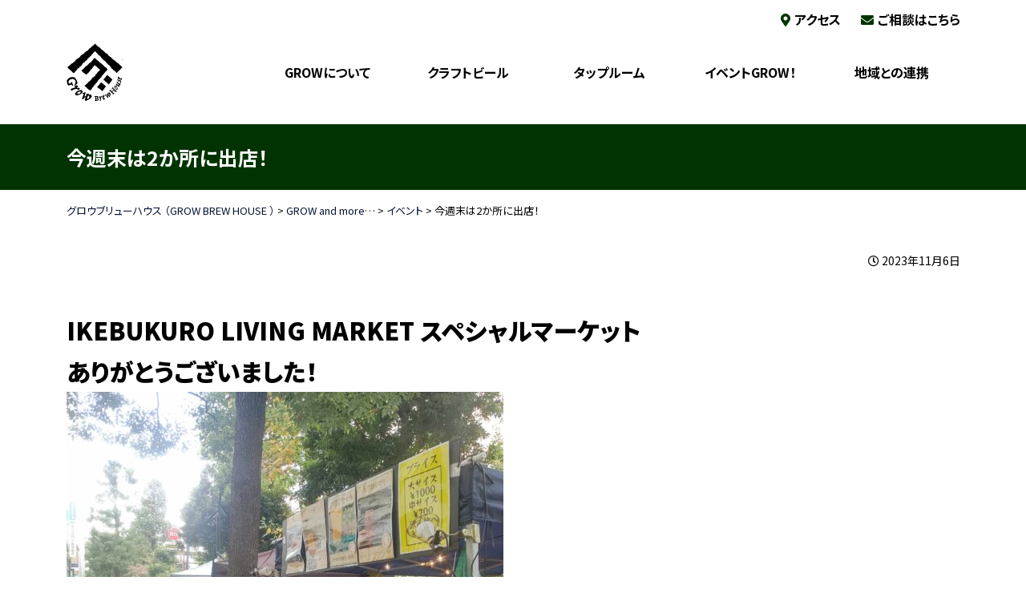

--- FILE ---
content_type: text/html; charset=UTF-8
request_url: https://www.grow-bh.com/blog/%E4%BB%8A%E9%80%B1%E6%9C%AB%E3%81%AF2%E3%81%8B%E6%89%80%E3%81%AB%E5%87%BA%E5%BA%97%EF%BC%81/
body_size: 22223
content:
<!doctype html><html lang="ja"><head>  <script async src="https://www.googletagmanager.com/gtag/js?id=G-C3081QQBNS"></script> <script>window.dataLayer = window.dataLayer || [];
  function gtag(){dataLayer.push(arguments);}
  gtag('js', new Date());

  gtag('config', 'G-C3081QQBNS');</script> <meta charset="utf-8"><meta http-equiv="X-UA-Compatible" content="IE=edge"/><meta name="viewport" content="width=device-width, initial-scale=1"/><meta name="format-detection" content="telephone=no"/><link rel="icon" href="https://www.grow-bh.com/wp-content/themes/growbrewhouse/images/favicon.ico" type="image/vnd.microsoft.icon"/><link rel="apple-touch-icon" sizes="152x152" href="https://www.grow-bh.com/wp-content/themes/growbrewhouse/images/apple-touch-icon.png"/><link rel="preconnect" href="https://fonts.googleapis.com"><link rel="preconnect" href="https://fonts.gstatic.com" crossorigin><link href="https://fonts.googleapis.com/css2?family=Noto+Sans+JP:wght@400;500;700;900&display=swap" rel="stylesheet"><meta name='robots' content='index, follow, max-image-preview:large, max-snippet:-1, max-video-preview:-1' /><style>img:is([sizes="auto" i], [sizes^="auto," i]) { contain-intrinsic-size: 3000px 1500px }</style><title>今週末は2か所に出店！ | グロウブリューハウス （GROW BREW HOUSE ）</title><meta name="description" content="今週末は2か所に出店！ | 西川口駅徒歩３分のクラフトビール屋さんグロウブリューハウス （GROW BREW HOUSE ）の日常をblogでチェックしてみてくださいね。醸造長はフランス料理を学んだ経験から丁寧に調理された料理のごとく丁重にクラフトビールを創っています。GROWの日常をぜひ覗いてみてくださいね。" /><meta property="og:locale" content="ja_JP" /><meta property="og:type" content="article" /><meta property="og:title" content="今週末は2か所に出店！ | グロウブリューハウス （GROW BREW HOUSE ）" /><meta property="og:description" content="今週末は2か所に出店！ | 西川口駅徒歩３分のクラフトビール屋さんグロウブリューハウス （GROW BREW HOUSE ）の日常をblogでチェックしてみてくださいね。醸造長はフランス料理を学んだ経験から丁寧に調理された料理のごとく丁重にクラフトビールを創っています。GROWの日常をぜひ覗いてみてくださいね。" /><meta property="og:url" content="https://www.grow-bh.com/blog/今週末は2か所に出店！/" /><meta property="og:site_name" content="グロウブリューハウス （GROW BREW HOUSE ）" /><meta property="article:published_time" content="2023-11-05T15:18:57+00:00" /><meta property="article:modified_time" content="2023-11-05T15:26:16+00:00" /><meta property="og:image" content="https://www.grow-bh.com/wp-content/uploads/2023/10/okufes2023-pb.jpg" /><meta property="og:image:width" content="724" /><meta property="og:image:height" content="1024" /><meta property="og:image:type" content="image/jpeg" /><meta name="author" content="管理者" /><meta name="twitter:card" content="summary_large_image" /><meta name="twitter:label1" content="執筆者" /><meta name="twitter:data1" content="管理者" /><meta name="twitter:label2" content="推定読み取り時間" /><meta name="twitter:data2" content="2分" /> <script type="application/ld+json" class="yoast-schema-graph">{"@context":"https://schema.org","@graph":[{"@type":"WebPage","@id":"https://www.grow-bh.com/blog/%e4%bb%8a%e9%80%b1%e6%9c%ab%e3%81%af2%e3%81%8b%e6%89%80%e3%81%ab%e5%87%ba%e5%ba%97%ef%bc%81/","url":"https://www.grow-bh.com/blog/%e4%bb%8a%e9%80%b1%e6%9c%ab%e3%81%af2%e3%81%8b%e6%89%80%e3%81%ab%e5%87%ba%e5%ba%97%ef%bc%81/","name":"今週末は2か所に出店！ | グロウブリューハウス （GROW BREW HOUSE ）","isPartOf":{"@id":"https://www.grow-bh.com/#website"},"primaryImageOfPage":{"@id":"https://www.grow-bh.com/blog/%e4%bb%8a%e9%80%b1%e6%9c%ab%e3%81%af2%e3%81%8b%e6%89%80%e3%81%ab%e5%87%ba%e5%ba%97%ef%bc%81/#primaryimage"},"image":{"@id":"https://www.grow-bh.com/blog/%e4%bb%8a%e9%80%b1%e6%9c%ab%e3%81%af2%e3%81%8b%e6%89%80%e3%81%ab%e5%87%ba%e5%ba%97%ef%bc%81/#primaryimage"},"thumbnailUrl":"https://www.grow-bh.com/wp-content/uploads/2023/10/okufes2023-pb.jpg","datePublished":"2023-11-05T15:18:57+00:00","dateModified":"2023-11-05T15:26:16+00:00","author":{"@id":"https://www.grow-bh.com/#/schema/person/96893e0e5a1717095e4b4a2bdbb70ecc"},"description":"今週末は2か所に出店！ | 西川口駅徒歩３分のクラフトビール屋さんグロウブリューハウス （GROW BREW HOUSE ）の日常をblogでチェックしてみてくださいね。醸造長はフランス料理を学んだ経験から丁寧に調理された料理のごとく丁重にクラフトビールを創っています。GROWの日常をぜひ覗いてみてくださいね。","breadcrumb":{"@id":"https://www.grow-bh.com/blog/%e4%bb%8a%e9%80%b1%e6%9c%ab%e3%81%af2%e3%81%8b%e6%89%80%e3%81%ab%e5%87%ba%e5%ba%97%ef%bc%81/#breadcrumb"},"inLanguage":"ja","potentialAction":[{"@type":"ReadAction","target":["https://www.grow-bh.com/blog/%e4%bb%8a%e9%80%b1%e6%9c%ab%e3%81%af2%e3%81%8b%e6%89%80%e3%81%ab%e5%87%ba%e5%ba%97%ef%bc%81/"]}]},{"@type":"ImageObject","inLanguage":"ja","@id":"https://www.grow-bh.com/blog/%e4%bb%8a%e9%80%b1%e6%9c%ab%e3%81%af2%e3%81%8b%e6%89%80%e3%81%ab%e5%87%ba%e5%ba%97%ef%bc%81/#primaryimage","url":"https://www.grow-bh.com/wp-content/uploads/2023/10/okufes2023-pb.jpg","contentUrl":"https://www.grow-bh.com/wp-content/uploads/2023/10/okufes2023-pb.jpg","width":724,"height":1024},{"@type":"BreadcrumbList","@id":"https://www.grow-bh.com/blog/%e4%bb%8a%e9%80%b1%e6%9c%ab%e3%81%af2%e3%81%8b%e6%89%80%e3%81%ab%e5%87%ba%e5%ba%97%ef%bc%81/#breadcrumb","itemListElement":[{"@type":"ListItem","position":1,"name":"ホーム","item":"https://www.grow-bh.com/"},{"@type":"ListItem","position":2,"name":"GROW and more&#8230;","item":"https://www.grow-bh.com/blog/"},{"@type":"ListItem","position":3,"name":"今週末は2か所に出店！"}]},{"@type":"WebSite","@id":"https://www.grow-bh.com/#website","url":"https://www.grow-bh.com/","name":"グロウブリューハウス （GROW BREW HOUSE ）","description":"","potentialAction":[{"@type":"SearchAction","target":{"@type":"EntryPoint","urlTemplate":"https://www.grow-bh.com/?s={search_term_string}"},"query-input":{"@type":"PropertyValueSpecification","valueRequired":true,"valueName":"search_term_string"}}],"inLanguage":"ja"}]}</script> <link rel='stylesheet' id='sbi_styles-css' href='https://www.grow-bh.com/wp-content/plugins/instagram-feed/css/sbi-styles.min.css' type='text/css' media='all' /><style id='classic-theme-styles-inline-css' type='text/css'>/*! This file is auto-generated */
.wp-block-button__link{color:#fff;background-color:#32373c;border-radius:9999px;box-shadow:none;text-decoration:none;padding:calc(.667em + 2px) calc(1.333em + 2px);font-size:1.125em}.wp-block-file__button{background:#32373c;color:#fff;text-decoration:none}</style><link rel='stylesheet' id='contact-form-7-css' href='https://www.grow-bh.com/wp-content/cache/autoptimize/css/autoptimize_single_3fd2afa98866679439097f4ab102fe0a.css' type='text/css' media='all' /><link rel='stylesheet' id='reset-css' href='https://www.grow-bh.com/wp-content/cache/autoptimize/css/autoptimize_single_71260bd41511fec70efbf3032aca43dd.css' type='text/css' media='all' /><link rel='stylesheet' id='base-css' href='https://www.grow-bh.com/wp-content/cache/autoptimize/css/autoptimize_single_a0483ed1613e6fc39037350142eda474.css' type='text/css' media='all' /><link rel='stylesheet' id='menu-css' href='https://www.grow-bh.com/wp-content/cache/autoptimize/css/autoptimize_single_2379f123e81633f9d3bba585639039fc.css' type='text/css' media='all' /><link rel='stylesheet' id='parts-css' href='https://www.grow-bh.com/wp-content/cache/autoptimize/css/autoptimize_single_071b07aa63fecd13ff8f987ad8a4287f.css' type='text/css' media='all' /><link rel='stylesheet' id='page-css' href='https://www.grow-bh.com/wp-content/cache/autoptimize/css/autoptimize_single_2997bed074637b074d432681e296146d.css' type='text/css' media='all' /><link rel='stylesheet' id='font-awesome-css-css' href='https://www.grow-bh.com/wp-content/themes/growbrewhouse/css/fontawesome/5.15.4-web/css/all.min.css' type='text/css' media='all' /><link rel='stylesheet' id='wp-pagenavi-css' href='https://www.grow-bh.com/wp-content/cache/autoptimize/css/autoptimize_single_73d29ecb3ae4eb2b78712fab3a46d32d.css' type='text/css' media='all' /> <script type="text/javascript" src="https://www.grow-bh.com/wp-content/themes/growbrewhouse/js/jquery-3.6.3.min.js" id="jquery-js"></script> <script type="text/javascript" src="https://www.grow-bh.com/wp-content/themes/growbrewhouse/js/custom.js" id="script-custom-js"></script> <link rel="canonical" href="https://www.grow-bh.com/blog/%E4%BB%8A%E9%80%B1%E6%9C%AB%E3%81%AF2%E3%81%8B%E6%89%80%E3%81%AB%E5%87%BA%E5%BA%97%EF%BC%81/"></head><body data-rsssl=1 class="single"><div id="header"><div class="headerInner"><header id="top"><div class="headerTitle"><div class="logo"><a href="https://www.grow-bh.com/">グロウブリューハウス （GROW BREW HOUSE ）</a></div></div><div class="headerMenu"><ul><li class="headerMenuAccess"><a target="_blank" href="https://goo.gl/maps/sNyC6QqxXCDEXVwQ8">アクセス</a></li><li class="headerMenuContact"><a href="https://www.grow-bh.com/contact/">ご相談はこちら</a></li></ul></div><div id="globalmenu" class="clearfix"><nav class="menu-pc%e3%83%a1%e3%83%8b%e3%83%a5%e3%83%bc-container"><ul><li class="menu-item-has-children"><a href="https://www.grow-bh.com/about/">GROWについて</a><ul class="sub-menu"><li><a href="https://www.grow-bh.com/about/brewer/">クラフトビールづくり</a></li><li><a href="https://www.grow-bh.com/about/sale/">OEM・販売実績</a></li></ul></li><li class="menu-item-has-children"><a href="https://www.grow-bh.com/beer/">クラフトビール</a><ul class="sub-menu"><li><a href="https://www.grow-bh.com/beer/">クラフトビール</a></li><li><a href="https://www.grow-bh.com/restaurant/">GROWがあるかも</a></li></ul></li><li><a href="https://www.grow-bh.com/taproom/">タップルーム</a></li><li><a href="https://www.grow-bh.com/event/">イベントGROW！</a></li><li class="menu-item-has-children"><a>地域との連携</a><ul class="sub-menu"><li><a href="https://www.grow-bh.com/agriculture/">川口の農業との連携</a></li><li><a href="https://www.grow-bh.com/brewery/">ご近所ブルワリー散歩</a></li></ul></li></ul></nav></div></header></div></div><div class="topContents"><div class="pageTitle"><h1>今週末は2か所に出店！</h1></div><div class="breadcrumbs"> <span property="itemListElement" typeof="ListItem"><a property="item" typeof="WebPage" title="グロウブリューハウス （GROW BREW HOUSE ）へ移動する" href="https://www.grow-bh.com/" class="home" ><span property="name">グロウブリューハウス （GROW BREW HOUSE ）</span></a><meta property="position" content="1"></span> &gt; <span property="itemListElement" typeof="ListItem"><a property="item" typeof="WebPage" title="GROW and more&#8230;へ移動する" href="https://www.grow-bh.com/blog/" class="post-root post post-post" ><span property="name">GROW and more&#8230;</span></a><meta property="position" content="2"></span> &gt; <span property="itemListElement" typeof="ListItem"><a property="item" typeof="WebPage" title="Go to the イベント カテゴリー archives." href="https://www.grow-bh.com/blog/category/event/" class="taxonomy category" ><span property="name">イベント</span></a><meta property="position" content="3"></span> &gt; <span property="itemListElement" typeof="ListItem"><span property="name" class="post post-post current-item">今週末は2か所に出店！</span><meta property="url" content="https://www.grow-bh.com/blog/%e4%bb%8a%e9%80%b1%e6%9c%ab%e3%81%af2%e3%81%8b%e6%89%80%e3%81%ab%e5%87%ba%e5%ba%97%ef%bc%81/"><meta property="position" content="4"></span></div></div><div id="container" class="clearfix"><div id="main" class="clearfix"><div class="txtRight small1 mb25"><i class="far fa-clock"></i> 2023年11月6日</div><div class="tagBox clearfix"><h2>IKEBUKURO LIVING MARKET スペシャルマーケット<br /> ありがとうございました！<br /> <img fetchpriority="high" decoding="async" class="alignnone size-medium wp-image-855" src="https://www.grow-bh.com/wp-content/uploads/2023/11/ike2023_2-545x545.jpg" alt="" width="545" height="545" /></h2><p><em><strong>たくさん召し上がって頂きました。</strong></em></p><p>&nbsp;</p><h3>今週末は土日はダブル・ブッキング！！<br /> 浦和伊勢丹と川口アートパークに出店します！</h3><h2>【2023/11/11-12】<br /> オクフェス＆BBQ肉祭り 4th<br /> @浦和伊勢丹屋上<br /> <noscript><img decoding="async" class="alignnone size-medium wp-image-817" src="https://www.grow-bh.com/wp-content/uploads/2023/10/okufes2023-pb-385x545.jpg" alt="" width="385" height="545" /></noscript><img decoding="async" class="lazyload alignnone size-medium wp-image-817" src='data:image/svg+xml,%3Csvg%20xmlns=%22http://www.w3.org/2000/svg%22%20viewBox=%220%200%20385%20545%22%3E%3C/svg%3E' data-src="https://www.grow-bh.com/wp-content/uploads/2023/10/okufes2023-pb-385x545.jpg" alt="" width="385" height="545" /></h2><h3>デパそらURAWA秋のグルメ企画<br /> デパそらオクフェス＆BBQ肉祭り開催<br /> 11月11日（土）11:00～18:00<br /> 11月12日（日）11:00〜18:00</h3><p>詳しくは</p><blockquote class="wp-embedded-content" data-secret="H5CYWZCYfB"><p><a href="https://depasora-partybase.com/event/oktoberfest-bbq20231111-12/">【2023/11/11-12】オクフェス＆BBQ肉祭り 4th</a></p></blockquote><p><iframe class="wp-embedded-content" sandbox="allow-scripts" security="restricted" style="position: absolute; clip: rect(1px, 1px, 1px, 1px);" title="&#8220;【2023/11/11-12】オクフェス＆BBQ肉祭り 4th&#8221; &#8212; DEPASORA PARTYBASE" src="https://depasora-partybase.com/event/oktoberfest-bbq20231111-12/embed/#?secret=C2arNxfRBm#?secret=H5CYWZCYfB" data-secret="H5CYWZCYfB" width="500" height="282" frameborder="0" marginwidth="0" marginheight="0" scrolling="no"></iframe></p><p>&nbsp;</p><h2>&lt;川口暮らふと&gt;<br /> @アートパーク（並木元町公園）<br /> <noscript><img decoding="async" class="alignnone size-full wp-image-819" src="https://www.grow-bh.com/wp-content/uploads/2023/10/kura.jpg" alt="" width="357" height="340" /></noscript><img decoding="async" class="lazyload alignnone size-full wp-image-819" src='data:image/svg+xml,%3Csvg%20xmlns=%22http://www.w3.org/2000/svg%22%20viewBox=%220%200%20357%20340%22%3E%3C/svg%3E' data-src="https://www.grow-bh.com/wp-content/uploads/2023/10/kura.jpg" alt="" width="357" height="340" /></h2><p><strong>11月11日（土）10:00～16:00</strong><br /> <strong>11月12日（日）09:00〜15:00</strong></p><p>詳しくは<br /> <a href="https://k-kurafuto.com/">https://k-kurafuto.com/</a></p><h5>川口をクラフトビールで楽しいまちに♪<br /> そして蕨、戸田もクラフトビールで楽しいまちに♪</h5></div></div></div><div id="pageTop"><div><a id="movePageTop"><span>このページの先頭へ戻る</span></a></div></div><footer id="footer"><div class="footerInner clearfix"><div class="footerInfo"><div> <address><div><noscript><img src="https://www.grow-bh.com/wp-content/themes/growbrewhouse/images/base/logo-white.svg" width="240" height="260" alt="GROW BREW HOUSE"/></noscript><img class="lazyload" src='data:image/svg+xml,%3Csvg%20xmlns=%22http://www.w3.org/2000/svg%22%20viewBox=%220%200%20240%20260%22%3E%3C/svg%3E' data-src="https://www.grow-bh.com/wp-content/themes/growbrewhouse/images/base/logo-white.svg" width="240" height="260" alt="GROW BREW HOUSE"/></div><div><div class="footerCompany">GROW BREW HOUSE</div> 〒332-0021　<br class="nonePc">埼玉県川口市西川口1-25-8 近藤ビル 1F<br> <a href="tel:08040521258" class="footerPhone">TEL：080-4052-1258</a><br> 月-金 17:00-23:00<br> 土日祝 15:00-23:00</div> </address></div><div><ul class="footerSns"><li><a href="https://www.facebook.com/GROW-BREW-HOUSE-350022952211074/" target="_blank"><noscript><img src="https://www.grow-bh.com/wp-content/themes/growbrewhouse/images/base/Facebook.png" width="80" height="80" alt="Facebook"/></noscript><img class="lazyload" src='data:image/svg+xml,%3Csvg%20xmlns=%22http://www.w3.org/2000/svg%22%20viewBox=%220%200%2080%2080%22%3E%3C/svg%3E' data-src="https://www.grow-bh.com/wp-content/themes/growbrewhouse/images/base/Facebook.png" width="80" height="80" alt="Facebook"/></a></li><li><a href="https://www.instagram.com/grow_brew_house/" target="_blank"><noscript><img src="https://www.grow-bh.com/wp-content/themes/growbrewhouse/images/base/Instagram.png" width="80" height="80" alt="Instaram"/></noscript><img class="lazyload" src='data:image/svg+xml,%3Csvg%20xmlns=%22http://www.w3.org/2000/svg%22%20viewBox=%220%200%2080%2080%22%3E%3C/svg%3E' data-src="https://www.grow-bh.com/wp-content/themes/growbrewhouse/images/base/Instagram.png" width="80" height="80" alt="Instaram"/></a></li><li><a href="https://twitter.com/BrewGrow" target="_blank"><noscript><img src="https://www.grow-bh.com/wp-content/themes/growbrewhouse/images/base/Twitter.png" width="80" height="80" alt="Twitter"/></noscript><img class="lazyload" src='data:image/svg+xml,%3Csvg%20xmlns=%22http://www.w3.org/2000/svg%22%20viewBox=%220%200%2080%2080%22%3E%3C/svg%3E' data-src="https://www.grow-bh.com/wp-content/themes/growbrewhouse/images/base/Twitter.png" width="80" height="80" alt="Twitter"/></a></li></ul></div></div><div class="footerBottom"><div class="footerMenu"><ul><li><a rel="privacy-policy" href="https://www.grow-bh.com/privacy/">個人情報保護方針</a></li></ul></div><div id="copyright"><div class="copyrightInner">&copy; 2023 GROW BREW HOUSE</div></div></div></div></footer><div id="overlay"></div><div id="humberger"><span class="humbergerMenu"></span></div><div id="drawernav" class="menu-spmenu-container"><ul><li><a href="https://www.grow-bh.com/">トップページ</a></li><li class="menu-item-has-children"><a href="https://www.grow-bh.com/about/">GROWについて</a><ul class="sub-menu"><li><a href="https://www.grow-bh.com/about/">GROWについて</a></li><li><a href="https://www.grow-bh.com/about/brewer/">クラフトビールづくり</a></li><li><a href="https://www.grow-bh.com/about/sale/">OEM・販売実績</a></li></ul></li><li class="menu-item-has-children"><a href="https://www.grow-bh.com/beer/">クラフトビール</a><ul class="sub-menu"><li><a href="https://www.grow-bh.com/beer/">クラフトビール</a></li><li><a href="https://www.grow-bh.com/restaurant/">GROWがあるかも</a></li></ul></li><li><a href="https://www.grow-bh.com/taproom/">タップルーム</a></li><li><a href="https://www.grow-bh.com/event/">イベントGROW！</a></li><li class="menu-item-has-children"><a>地域との連携</a><ul class="sub-menu"><li><a href="https://www.grow-bh.com/brewery/">ご近所ブルワリー散歩♪</a></li><li><a href="https://www.grow-bh.com/agriculture/">川口の農業との連携</a></li></ul></li><li><a href="https://www.grow-bh.com/blog/">GROW and more&#8230;</a></li><li><a href="https://www.grow-bh.com/contact/">お問合せ</a></li><li><a rel="privacy-policy" href="https://www.grow-bh.com/privacy/">個人情報保護方針</a></li><li><a target="_blank" href="https://goo.gl/maps/oUKBzm6v9K48Hfrn8">アクセス</a></li></ul></div> <script type="speculationrules">{"prefetch":[{"source":"document","where":{"and":[{"href_matches":"\/*"},{"not":{"href_matches":["\/wp-*.php","\/wp-admin\/*","\/wp-content\/uploads\/*","\/wp-content\/*","\/wp-content\/plugins\/*","\/wp-content\/themes\/growbrewhouse\/*","\/*\\?(.+)"]}},{"not":{"selector_matches":"a[rel~=\"nofollow\"]"}},{"not":{"selector_matches":".no-prefetch, .no-prefetch a"}}]},"eagerness":"conservative"}]}</script>  <script type="text/javascript">var sbiajaxurl = "https://www.grow-bh.com/wp-admin/admin-ajax.php";</script> <noscript><style>.lazyload{display:none;}</style></noscript><script data-noptimize="1">window.lazySizesConfig=window.lazySizesConfig||{};window.lazySizesConfig.loadMode=1;</script><script async data-noptimize="1" src='https://www.grow-bh.com/wp-content/plugins/autoptimize/classes/external/js/lazysizes.min.js?ao_version=3.1.13'></script><script type="text/javascript" src="https://www.grow-bh.com/wp-includes/js/dist/hooks.min.js" id="wp-hooks-js"></script> <script type="text/javascript" src="https://www.grow-bh.com/wp-includes/js/dist/i18n.min.js" id="wp-i18n-js"></script> <script type="text/javascript" id="wp-i18n-js-after">wp.i18n.setLocaleData( { 'text direction\u0004ltr': [ 'ltr' ] } );</script> <script type="text/javascript" src="https://www.grow-bh.com/wp-content/plugins/contact-form-7/includes/swv/js/index.js" id="swv-js"></script> <script type="text/javascript" id="contact-form-7-js-translations">( function( domain, translations ) {
	var localeData = translations.locale_data[ domain ] || translations.locale_data.messages;
	localeData[""].domain = domain;
	wp.i18n.setLocaleData( localeData, domain );
} )( "contact-form-7", {"translation-revision-date":"2025-04-11 06:42:50+0000","generator":"GlotPress\/4.0.1","domain":"messages","locale_data":{"messages":{"":{"domain":"messages","plural-forms":"nplurals=1; plural=0;","lang":"ja_JP"},"This contact form is placed in the wrong place.":["\u3053\u306e\u30b3\u30f3\u30bf\u30af\u30c8\u30d5\u30a9\u30fc\u30e0\u306f\u9593\u9055\u3063\u305f\u4f4d\u7f6e\u306b\u7f6e\u304b\u308c\u3066\u3044\u307e\u3059\u3002"],"Error:":["\u30a8\u30e9\u30fc:"]}},"comment":{"reference":"includes\/js\/index.js"}} );</script> <script type="text/javascript" id="contact-form-7-js-before">var wpcf7 = {
    "api": {
        "root": "https:\/\/www.grow-bh.com\/wp-json\/",
        "namespace": "contact-form-7\/v1"
    }
};</script> <script type="text/javascript" src="https://www.grow-bh.com/wp-content/plugins/contact-form-7/includes/js/index.js" id="contact-form-7-js"></script> <script type="text/javascript" src="https://www.grow-bh.com/wp-content/themes/growbrewhouse/js/option.js" id="option-js"></script> </body></html>

--- FILE ---
content_type: text/css
request_url: https://www.grow-bh.com/wp-content/cache/autoptimize/css/autoptimize_single_a0483ed1613e6fc39037350142eda474.css
body_size: 1323
content:
@charset "utf-8";#humberger{-vendor-animation-duration:3s;-vendor-animation-delay:2s;-vendor-animation-iteration-count:infinite}*{box-sizing:border-box}html{font-size:62.5%}body{background:#fff;font-family:'Noto Sans JP',"メイリオ",Meiryo,"ヒラギノ角ゴ Pro W3","Hiragino Kaku Gothic Pro",Osaka,"ＭＳ Ｐゴシック","MS PGothic",sans-serif;font-size:1.6rem;-webkit-text-size-adjust:100%;font-feature-settings:"palt";line-height:1.7}#top{width:100%}#container{max-width:1115px;min-width:1000px;margin:0 auto 70px;padding:0;clear:both}#main{width:100%}.front #container{width:100%;max-width:100%;min-width:auto;min-width:initial;margin:0 auto}#footer{width:100%;min-width:1000px}@media only screen and (max-width:999px){#container{min-width:100px;width:100%;padding:0 15px}.front #container{width:100%;max-width:100%;min-width:auto;min-width:initial;margin:0 auto;padding:0}#footer{min-width:100px;width:100%}}#header{height:155px;width:100%;padding:50px 0 0}.headerInner{max-width:1115px;min-width:1000px;margin:0 auto}#top{display:flex;align-items:center;justify-content:space-between;height:105px;padding-bottom:25px}.headerTitle{display:flex;align-items:center;width:70px}.logo{width:70px;height:75px}.logo a{display:block;width:100%;height:100%;background:url(//www.grow-bh.com/wp-content/themes/growbrewhouse/images/base/logo-black.svg) no-repeat;background-size:100%;overflow:hidden;text-indent:100%;white-space:nowrap}.headerMenu{position:absolute;top:0;left:0;width:100%}.headerMenu ul{max-width:1115px;min-width:1000px;margin:0 auto;display:flex;justify-content:flex-end;align-items:center;height:50px;color:#000}.headerMenu li{margin-right:25px}.headerMenu li:last-of-type{margin-right:0}.headerMenu li a{color:#000;font-weight:700;text-decoration:none}.headerMenu li a:hover{text-decoration:underline}.headerMenu li.headerMenuAccess:before,.headerMenu li.headerMenuContact:before{font-family:"Font Awesome 5 Free";font-weight:900;margin-right:5px;color:#030}.headerMenu li.headerMenuAccess:before{content:"\f3c5"}.headerMenu li.headerMenuContact:before{content:"\f0e0"}@media only screen and (max-width:999px){#header{height:auto;width:100%;padding:5px 80px 10px 10px}.headerInner{width:100%;min-width:auto;min-width:initial}#top{height:auto;padding-bottom:0}.headerTitle{width:56px}.logo{width:56px;height:60px}.headerMenu{display:none}}#footer{background:#030;color:#fff}.footerInner{max-width:1115px;min-width:1000px;margin:0 auto}.footerInfo,.footerBottom{display:flex;align-items:center;justify-content:center}.footerInfo>div:nth-of-type(1){width:calc(100% - 260px)}.footerInfo>div:nth-of-type(2){width:260px}.footerInfo{padding:70px 0}.footerInfo address{display:flex;align-items:center}.footerInfo address>div:nth-of-type(1){width:120px}.footerInfo address>div:nth-of-type(2){width:calc(100% - 120px);padding-left:35px}.footerCompany{font-weight:900;font-size:2.6rem;margin-bottom:10px}.footerPhone[href*="tel:"]{pointer-events:none;cursor:default;text-decoration:none;color:#fff}.footerSns{display:flex;justify-content:center}.footerSns li{width:40px;margin-right:20px}.footerSns li:last-of-type{margin-right:0}.footerBottom{padding-bottom:25px;font-size:1.4rem}.footerBottom>div{width:calc((100% - 25px) / 2)}.footerMenu li:before{font-family:"Font Awesome 5 Free";font-weight:900;content:"\f105";margin-right:5px}.footerMenu a{color:#fff;text-decoration:none}.footerMenu a:hover{color:#fff;text-decoration:underline}#copyright{text-align:right;font-family:Verdana,"Droid Sans","メイリオ",Meiryo,"ヒラギノ角ゴ Pro W3","Hiragino Kaku Gothic Pro",Osaka,"ＭＳ Ｐゴシック","MS PGothic",sans-serif}@media only screen and (max-width:999px){.footerInner{width:100%;min-width:auto;min-width:initial}.footerInfo,.footerBottom{display:block;text-align:center}.footerInfo>div:nth-of-type(1){width:100%;margin-bottom:40px}.footerInfo>div:nth-of-type(2){width:100%}.footerInfo{padding:40px 15px}.footerInfo address{display:block}.footerInfo address>div:nth-of-type(1){width:80px;margin:0 auto}.footerInfo address>div:nth-of-type(2){width:100%;padding-left:0;font-size:1.5rem}.footerCompany{font-size:2rem;margin-bottom:5px}.footerPhone[href*="tel:"]{pointer-events:initial;cursor:pointer;color:#fff;text-decoration:underline}.footerBottom{padding-bottom:25px;font-size:1.4rem}.footerBottom>div{width:100%}.footerMenu{margin-bottom:40px}#copyright{text-align:center}}.widget ul li{border-bottom:1px dotted #ccc;margin-bottom:5px;padding:0 10px;font-size:1.4rem}.widget ul li a{display:block}.tagcloud a{border-bottom:1px dotted #ccc;margin-bottom:5px;padding:0 10px;font-size:1.4rem !important;display:block}.archive_month select{width:96%;margin:0 2%}@media print{#humberger,#pageTop,#pageTop div,#movePageTop,#pageTop p{display:none!important}#container{padding:0!important}#header{position:static!important}.topContents{min-width:1000px!important;width:100%!important;margin:0!important;padding:0!important;overflow:hidden!important}}

--- FILE ---
content_type: text/css
request_url: https://www.grow-bh.com/wp-content/cache/autoptimize/css/autoptimize_single_2379f123e81633f9d3bba585639039fc.css
body_size: 1020
content:
@charset "utf-8";#globalmenu{width:calc(100% - 210px);position:relative;z-index:100;padding-left:30px}#globalmenu ul{display:flex}#globalmenu ul li{position:relative;width:calc((100% - 20px) / 5);background:#fff;margin-right:5px;transition:all .3s ease}#globalmenu ul li:last-of-type{margin-right:0}#globalmenu ul li:hover{background:#030}#globalmenu ul li a{text-decoration:none;width:100%;height:50px;padding:10px;display:flex;align-items:center;justify-content:center;font-weight:700;color:#000}#globalmenu ul li:hover a,#globalmenu ul li a:hover{color:#fff}#globalmenu ul ul{position:absolute;display:block;display:none;top:50px;left:-1px;padding:0;margin:0 auto;float:none;width:calc(100% + 2px);min-width:100px;border:1px solid #fff;border-top:none}#globalmenu ul ul li{display:block;float:none;border-top:1px solid #fff;height:auto;border-right:none;width:100%}#globalmenu ul ul li.gmsub a{padding-right:20px}#globalmenu ul ul li.gmsub li a{padding-right:0}.gmsub a:after{font-family:"Font Awesome 5 Free";font-weight:900;content:"\f0da";position:absolute;right:5px;top:50%;margin-top:-12px}.gmsubNone a:after{content:"";position:static;right:0}#globalmenu ul ul li a{height:auto;display:block;background:#030;padding:12px 4px;text-align:center}#globalmenu ul ul li a:hover{background-color:#000}#globalmenu ul ul ul{top:-1px;left:100%;position:absolute;display:none}#globalmenu ul ul ul li{border-top:none;border-bottom:1px solid #fff}#globalmenu ul ul ul a{background-color:#999;padding:15px 5px!important}#globalmenu ul ul ul a:hover{background-color:#666}#drawernav,#humberger{display:none}@media only screen and (max-width:999px){#globalmenu{position:static;display:none}body.drawer-opened{overflow-y:hidden}#page{padding-top:50px;position:relative;z-index:999;left:0;background:#fff;-webkit-transition:all .4s cubic-bezier(1,0,.0,1.000);-moz-transition:all .4s cubic-bezier(1,0,.0,1.000);-o-transition:all .4s cubic-bezier(1,0,.0,1.000);transition:all .4s cubic-bezier(1,0,.0,1.000);-webkit-transition-timing-function:cubic-bezier(1,0,.0,1.000);-moz-transition-timing-function:cubic-bezier(1,0,.0,1.000);-o-transition-timing-function:cubic-bezier(1,0,.0,1.000);transition-timing-function:cubic-bezier(1,0,.0,1.000)}#drawernav{display:block;overflow-y:scroll;position:fixed;top:0;right:-240px;width:240px;height:100%;background:#fff;color:#000;z-index:995;padding-top:75px;-webkit-transition:all .4s cubic-bezier(1,0,.0,1.000);-moz-transition:all .4s cubic-bezier(1,0,.0,1.000);-o-transition:all .4s cubic-bezier(1,0,.0,1.000);transition:all .4s cubic-bezier(1,0,.0,1.000);-webkit-transition-timing-function:cubic-bezier(1,0,.0,1.000);-moz-transition-timing-function:cubic-bezier(1,0,.0,1.000);-o-transition-timing-function:cubic-bezier(1,0,.0,1.000);transition-timing-function:cubic-bezier(1,0,.0,1.000)}#drawernav ul{list-style:none;padding:0}#drawernav ul li{border-bottom:1px solid #ddd}#drawernav ul li a:before{font-family:"Font Awesome 5 Free";font-weight:900;content:"\f105";padding:0 5px 0 0}#drawernav ul li a.gmc:before{font-family:"Font Awesome 5 Free";font-weight:900;content:"\f107"}#drawernav ul li ul{margin:0 0 0 20px}#drawernav ul li ul li:last-child{border-bottom:none}#drawernav ul li a{color:#000;display:block;padding:10px;text-decoration:none}#drawernav ul li a:hover{background:#f5f5f5}#drawernav h4{padding:0 15px}#humberger{position:fixed;top:5px;right:5px;z-index:997;cursor:pointer;box-sizing:border-box;display:none;display:block;width:60px}.humbergerMenu{width:60px;height:60px;display:flex;align-items:center;justify-content:center;background:#030;border-radius:50%;color:#fff}.humbergerMenu:before{content:"MENU";font-size:1.3rem;font-weight:700}.drawer-opened .humbergerMenu:before{font-family:"Font Awesome 5 Free";font-weight:900;content:"\f00d"}.fixed-content{right:inherit;width:100%;z-index:996;-webkit-transition:all .4s cubic-bezier(1,0,.0,1.000);-moz-transition:all .4s cubic-bezier(1,0,.0,1.000);-o-transition:all .4s cubic-bezier(1,0,.0,1.000);transition:all .4s cubic-bezier(1,0,.0,1.000);-webkit-transition-timing-function:cubic-bezier(1,0,.0,1.000);-moz-transition-timing-function:cubic-bezier(1,0,.0,1.000);-o-transition-timing-function:cubic-bezier(1,0,.0,1.000);transition-timing-function:cubic-bezier(1,0,.0,1.000)}#overlay{z-index:-1;opacity:0;background:#000;left:0;top:0;width:100%;height:100%;position:fixed;-webkit-transition:all .4s cubic-bezier(1,0,.0,1.000);-moz-transition:all .4s cubic-bezier(1,0,.0,1.000);-o-transition:all .4s cubic-bezier(1,0,.0,1.000);transition:all .4s cubic-bezier(1,0,.0,1.000);-webkit-transition-timing-function:cubic-bezier(1,0,.0,1.000);-moz-transition-timing-function:cubic-bezier(1,0,.0,1.000);-o-transition-timing-function:cubic-bezier(1,0,.0,1.000);transition-timing-function:cubic-bezier(1,0,.0,1.000)}body.drawer-opened #page{left:-240px;-webkit-box-shadow:1px 0 2px #000;box-shadow:1px 0 2px #000}body.drawer-opened .fixed-content{left:-240px}body.drawer-opened #drawernav{right:0}#gmenu{display:none}#humberger{display:block}body.drawer-opened #humberger .icon-bar{background:#fff}body.drawer-opened #overlay{z-index:997;opacity:.6;left:-240px}#drawernav ul li.menu-item-has-children ul{display:none}#drawernav ul li.menu-item-has-children>a{padding-right:30px;position:relative}#drawernav ul li.menu-item-has-children>a:after{font-family:"Font Awesome 5 Free";font-weight:400;content:"\f0fe";padding:0 5px 0 0;position:absolute;font-size:2rem;right:0;top:7px}#drawernav ul li.menu-item-has-children>a.active:after{content:"\f146"}}

--- FILE ---
content_type: text/css
request_url: https://www.grow-bh.com/wp-content/cache/autoptimize/css/autoptimize_single_071b07aa63fecd13ff8f987ad8a4287f.css
body_size: 4333
content:
@charset "utf-8";pre{white-space:pre-wrap}.dispinline{display:inline}.dispb{display:block!important}.dispinlineb{display:inline-block}.dispnone{display:none}.nonePc{display:none}.oHidden{overflow:hidden}@media only screen and (max-width:999px){.nonePc{display:inline-block}.noneSp{display:none}}.mauto{margin-left:auto;margin-right:auto}.mb0{margin-bottom:0!important}.mb1{margin-bottom:1px!important}.mb5{margin-bottom:5px!important}.mb10{margin-bottom:10px!important}.mb15{margin-bottom:15px!important}.mb20{margin-bottom:20px!important}.mb25{margin-bottom:25px!important}.mb30{margin-bottom:30px!important}.mb35{margin-bottom:35px!important}.mb40{margin-bottom:40px!important}.mb45{margin-bottom:45px!important}.mb50{margin-bottom:50px!important}.mb55{margin-bottom:55px!important}.mb60{margin-bottom:60px!important}.mb65{margin-bottom:65px!important}.mb70{margin-bottom:70px!important}.mb75{margin-bottom:75px!important}.mb80{margin-bottom:80px!important}.mb85{margin-bottom:85px!important}.mb90{margin-bottom:90px!important}.mb95{margin-bottom:95px!important}.mb100{margin-bottom:100px!important}.w100{width:100%}.w50,.w50sp100{width:50%}@media only screen and (max-width:999px){.w50sp100{width:100%}}.vaTop{vertical-align:top}.vaBottom{vertical-align:bottom}.vaMiddle{vertical-align:middle}.aiCenter{align-items:center}.indent{text-indent:1.6rem}.indent1{margin-left:1.6rem;text-indent:-1.6rem}.bpa{page-break-before:always}strong,.bold{font-weight:700}.nbold{font-weight:400}.underLine{text-decoration:underline}.small1{font-size:1.4rem}.small2{font-size:1.2rem}.big1{font-size:1.8rem}.big2{font-size:2rem}.txtRight{text-align:right}.txtLeft{text-align:left}.txtCenter,.txtCenter2{text-align:center}@media only screen and (max-width:999px){.txtCenter2{text-align:left}}.fcRed{color:#ff0004}.fcBlue{color:#06c}.fcWhite{color:#fff}.fontFamily1{font-family:Garamond,"Times New Roman","游明朝","Yu Mincho","游明朝体","YuMincho","ヒラギノ明朝 Pro W3","Hiragino Mincho Pro","HiraMinProN-W3","HGS明朝E","ＭＳ Ｐ明朝","MS PMincho",serif}img{max-width:100%;height:auto}img.imgCenter{margin-left:auto;margin-right:auto;display:block}img.imgLeft{padding:0 25px 25px 0;float:left}img.imgRight{padding:0 0 25px 25px;float:right}img.imgLeftN1{padding:0 25px 25px 0;float:left}img.imgRightN1{padding:0 0 25px 25px;float:right}.imgw100 li img,.imgw100 div img{width:100%}.imgBlock li img,.imgBlock div img{display:block}@media only screen and (max-width:999px){img.imgLeftN1,img.imgRightN1{padding:0;float:none;display:block;margin:0 auto 15px}}a{text-decoration:underline;color:#051533;transition:all .3s ease}a:hover{color:#333}#container a[target=_blank]:after,.externalLink:after{font-family:"Font Awesome 5 Free";content:"\f35d";font-weight:900;margin-left:5px;display:inline-block}#container a[target=_blank].noExternal:after{display:none}.buttonLink1,.buttonLink2{overflow:hidden;margin:0 auto 25px;padding:0;border-radius:6px;text-align:center}.buttonLink1 a,.buttonLink2 a{display:block;position:relative;color:#fff;text-decoration:none;padding:10px 30px 10px 5px;font-weight:700}.buttonLink1 a{background:#030}.buttonLink2 a{background:#ebc44d;color:#000}.buttonLink1 a:hover{background:#000}.buttonLink2 a:hover{background:#fc0}.buttonLink1 a:before,.buttonLink2 a:before{font-family:"Font Awesome 5 Free";font-weight:900;content:"\f138";position:absolute;right:10px;top:50%;margin-top:-17px;color:#fff;font-size:2rem}.linkMore1{text-align:center;margin-bottom:25px}.linkMore1 a{display:inline-block;padding:10px 25px;position:relative;text-decoration:none;border-radius:50px;background:#fff;border:2px solid #ddd;transition:all .3s ease;min-width:180px;color:#000;font-weight:700}.linkMore1 a:hover{border:2px solid #666}.anchor:before{content:"";display:block;height:130px;margin:-130px 0 0}@media only screen and (max-width:999px){.anchor:before{content:"";display:block;height:80px;margin:-80px 0 0}}.tagBox .pageLinkList1,.tagBox .pageLinkList2{display:flex;flex-wrap:wrap}.tagBox .pageLinkList1 li,.tagBox .pageLinkList2 li{list-style-type:none;margin:0 4.9px 5px 0}.tagBox .pageLinkList1 li{width:calc((100% - 10px) / 3)}.tagBox .pageLinkList2 li{width:calc((100% - 5px) / 2)}.tagBox .pageLinkList1 li:nth-of-type(3n){margin-right:0}.tagBox .pageLinkList2 li:nth-of-type(2n){margin-right:0}.tagBox .pageLinkList1 li a,.tagBox .pageLinkList2 li a{padding:10px 20px 10px 10px;border-radius:5px;background:#f5f5f5;text-align:center;position:relative;height:100%;display:flex;align-items:center;justify-content:center;text-decoration:none}.tagBox .pageLinkList1 li a:before,.tagBox .pageLinkList2 li a:before{font-family:"Font Awesome 5 Free";font-weight:900;content:"\f0da";position:absolute;right:0;top:0;display:flex;width:20px;height:100%;justify-content:center;align-items:center;color:#030}@media only screen and (max-width:999px){.tagBox .pageLinkList1,.tagBox .pageLinkList2{display:block}.tagBox .pageLinkList1 li,.tagBox .pageLinkList2 li{width:100%;margin:0 0 5px}}.floatLeft{float:left}.floatRight{float:right}.floatLeft2col1,.floatRight2col1{width:calc((100% - 25px) / 2);margin-bottom:10px}.floatLeft2col1{float:left;clear:left}.floatRight2col1{float:right}@media only screen and (max-width:999px){.floatLeft2col1,.floatRight2col1{width:100%;float:none}}.box1,.box2,.box3{padding:25px;margin-bottom:25px}.box1{border:1px solid #ccc}.box2{background:#eaf4ea}.box3{background:#f7efd7}@media only screen and (max-width:999px){.box1,.box2,.box3{padding:10px}}.contentsBox1,.contentsBox2{max-width:1115px;min-width:1000px;margin:0 auto}@media only screen and (max-width:999px){.contentsBox1,.contentsBox2{width:100%;min-width:100px}.contentsBox2{padding:0 15px}}.flexBox1,.flexBox2,.flexBox3,.flexBox4,.flexBox4b,.flexBox5,.flexBox6{display:flex;margin-bottom:25px}.flexBox1>div:nth-of-type(1),.flexBox2>div:nth-of-type(1),.flexBox3>div:nth-of-type(1),.flexBox5>div:nth-of-type(1),.flexBox6>div:nth-of-type(1){margin-right:25px}.flexBox1>div{width:calc((100% - 25px) / 2)}.flexBox2>div:nth-of-type(1),.flexBox3>div:nth-of-type(2){width:260px}.flexBox5>div:nth-of-type(1),.flexBox6>div:nth-of-type(2){width:355px}.flexBox2>div:nth-of-type(2),.flexBox3>div:nth-of-type(1){width:calc(100% - 285px)}.flexBox5>div:nth-of-type(2),.flexBox6>div:nth-of-type(1){width:calc(100% - 380px)}.flexBox4>div,.flexBox4b>div{width:calc((100% - 50px) / 3);margin-right:24.9px}.flexBox4>div:nth-of-type(3),.flexBox4b>div:nth-of-type(3){margin-right:0}@media only screen and (max-width:999px){.flexBox1,.flexBox2,.flexBox3,.flexBox4,.flexBox5,.flexBox6{display:block}.flexBox1>div:nth-of-type(1),.flexBox2>div:nth-of-type(1),.flexBox3>div:nth-of-type(1),.flexBox4>div,.flexBox5>div:nth-of-type(1),.flexBox6>div:nth-of-type(1){width:100%;margin:0 0 15px}.flexBox1>div:nth-of-type(2),.flexBox2>div:nth-of-type(2),.flexBox3>div:nth-of-type(2),.flexBox4>div:nth-of-type(3),.flexBox5>div:nth-of-type(2),.flexBox6>div:nth-of-type(2){width:100%;margin-bottom:0}.flexBox4b>div{width:calc((100% - 30px) / 3);margin-right:14.9px}}@media only screen and (max-width:414px){.flexBox4b{display:block}.flexBox4b>div{width:100%;margin:0 0 15px}.flexBox4b>div:nth-of-type(3){width:100%;margin-bottom:0}}dl.dl1{margin-bottom:25px}.dl1 dt,.dl1 dd{border-left:5px solid #4b8345;padding:10px}.dl1 dt{font-weight:700;background:#f5f5f5}.dl1 dd{margin-bottom:15px}.dl1 dd:last-child{margin-bottom:0}#main p{margin-bottom:25px}.pageTitle{background:#030;padding:20px 0;margin-bottom:15px}.pageTitle h1{max-width:1115px;min-width:1000px;margin:0 auto;font-size:2.5rem;color:#fff;font-weight:700}.breadcrumbs{font-size:1.3rem;max-width:1115px;min-width:1000px;margin:0 auto 40px}.breadcrumbs br{display:none}.breadcrumbs a{text-decoration:none}.breadcrumbs a:hover{text-decoration:underline}@media only screen and (max-width:999px){.pageTitle{padding:15px;margin-bottom:5px}.pageTitle h1{width:100%;min-width:100px;margin:0 auto;font-size:2.3rem}.breadcrumbs{width:100%;min-width:100px;margin:0 auto 15px;overflow-x:scroll;white-space:nowrap;padding:5px 15px}.breadcrumbs::-webkit-scrollbar{height:5px}.breadcrumbs::-webkit-scrollbar-thumb{background-color:rgba(100,100,100,.2)}}#pageTop{width:45px;height:45px;display:none;position:fixed;right:15px;bottom:15px;z-index:5}#pageTop div{display:flex;width:45px;height:45px;align-items:center;justify-content:center;background:rgba(0,0,0,.8);-webkit-transition:all .3s;-moz-transition:all .3s;transition:all .3s;border-radius:50%}#pageTop div span{display:none}#pageTop div:hover{background:rgba(0,0,0,.5)}#movePageTop{color:#fff;text-decoration:none;cursor:pointer;display:flex;width:45px;height:45px;align-items:center;justify-content:center}#movePageTop:before{font-family:"Font Awesome 5 Free";font-weight:900;content:"\f062";color:#fff;font-size:3rem}@media only screen and (max-width:999px){#pageTop{right:10px;bottom:10px}}iframe.googlemap{width:100%;height:330px}iframe.googlemap2{width:100%;height:500px}.tagBox{word-wrap:break-word;overflow-wrap:break-word}.wordBreakTable{width:100%;table-layout:fixed}.wordBreakTable td{word-wrap:break-word;overflow-wrap:break-word}.tagBox em{font-style:italic}img.aligncenter{display:block;margin:0 auto}.tagBox ul.ul1,.tagBox ol.ol1,ol.blacket1,ol.blacket2,ol.alphabet1,ol.alphabet2,.tagBox ul.float2col1,.tagBox ul.float2col2,.tagBox ul.float3col1,.tagBox ul.float3col2,.tagBox ul.float3col3,.tagBox ul.float4col1,.tagBox ul.float4col2,.tagBox ul.float5col1,.tagBox ul.float5col2,.tagBox ul.float6col2,ul.ul1,ol.ol1,ul.float2col1,ul.float3col1,ul.float3col2,ul.float4col1,ul.float4col2,ul.float5col1,ul.float5col2,ul.float6col2{margin-bottom:25px}.tagBox ul,.tagBox ol{margin-bottom:25px;overflow:hidden}.tagBox ul li,ul.ul1 li{list-style-type:disc;margin:0 0 10px 20px}.tagBox ol li,ol.ol1 li{list-style-type:decimal;margin:0 0 10px 30px}.tagBox ul li ul,.tagBox ol li ul{margin-bottom:0}.tagBox ul li ul li,.tagBox ol li ul li,ul.ul1 li ul li,ol.ol1 li ul li{list-style-type:circle}ol.blacket1 li,ol.blacket2 li{list-style-type:none;margin:0 0 10px;counter-increment:cnt;position:relative}ol.blacket1 li{padding-left:30px}ol.blacket2 li{padding-left:25px}ol.blacket1 li:before,ol.blacket2 li:before{position:absolute;left:0}ol.blacket1 li:before{content:"(" counter(cnt) ") "}ol.blacket2 li:before{content:counter(cnt) ") "}ol.alphabet1 li{list-style-type:lower-alpha}ol.alphabet2 li{list-style-type:upper-alpha}.tagBox ul.listNonStyle li,.tagBox ol.listNonStyle li{list-style-type:none;margin:0 0 10px}.tagBox ul.float2col1>li,ul.float2col1>li{list-style-type:none;width:calc((100% - 25px) / 2);float:left;margin:0 24.9px 15px 0}.tagBox ul.float2col1>li:nth-child(odd),ul.float2col1>li:nth-child(odd){clear:left}.tagBox ul.float2col1>li:nth-child(even),ul.float2col1>li:nth-child(even){margin-right:0}@media only screen and (max-width:999px){.tagBox ul.float2col1>li,ul.float2col1>li{width:100%;float:none;margin:0 0 15px}}.tagBox ul.float3col1>li,ul.float3col1>li{list-style-type:none;width:calc((100% - 50px) / 3);float:left;margin:0 24.9px 15px 0}.tagBox ul.float3col1>li:nth-child(3n),ul.float3col1>li:nth-child(3n){margin-right:0}.tagBox ul.float3col1>li:nth-child(3n+1),ul.float3col1>li:nth-child(3n+1){clear:left}@media only screen and (max-width:999px){.tagBox ul.float3col1>li,ul.float3col1>li{width:100%;float:none;margin:0 0 15px}}.tagBox ul.float3col2,ul.float3col2{display:flex;flex-wrap:wrap}.tagBox ul.float3col2>li,ul.float3col2>li{list-style-type:none;width:calc((100% - 50px) / 3);margin:0 24.9px 15px 0}.tagBox ul.float3col2>li:nth-child(3n),ul.float3col2>li:nth-child(3n){margin-right:0}@media only screen and (max-width:999px){ul.float3col2>li,.tagBox ul.float3col2>li{width:calc((100% - 15px) / 2);float:none;margin:0 0 15px}ul.float3col2 li:nth-child(3n),.tagBox ul.float3col2 li:nth-child(3n){margin:0 0 15px}ul.float3col2 li:nth-child(2n),.tagBox ul.float3col2 li:nth-child(2n){float:right;margin-left:15px}ul.float3col2 li:nth-child(2n+1),.tagBox ul.float3col2 li:nth-child(2n+1){float:left;clear:right}}.tagBox ul.float3col3,.tagBox ul.float2col2{display:flex;flex-wrap:wrap}.tagBox ul.float3col3 li,.tagBox ul.float2col2 li{list-style:none;margin:0 24.9px 25px 0;padding:0}.tagBox ul.float3col3 li{width:calc((100% - 50px) / 3)}.tagBox ul.float2col2 li{width:calc((100% - 25px) / 2)}.tagBox ul.float3col3 li:nth-of-type(3n){margin-right:0}.tagBox ul.float2col2 li:nth-of-type(2n){margin-right:0}@media only screen and (max-width:999px){.tagBox ul.float3col3 li,.tagBox ul.float2col2 li{width:calc((100% - 5px) / 2);margin:0 4.9px 5px 0}.tagBox ul.float3col3 li:nth-of-type(3n){margin-right:4.9px}.tagBox ul.float3col3 li:nth-of-type(2n){margin-right:0}}ul.float4col1>li,.tagBox>ul.float4col1 li{list-style-type:none;width:calc((100% - 75px) / 4);float:left;margin:0 24.9px 15px 0}ul.float4col1>li:nth-child(4n),.tagBox ul.float4col1>li:nth-child(4n){margin:0 0 15px}ul.float4col1>li:nth-child(4n+1),.tagBox ul.float4col1>li:nth-child(4n+1){clear:left}@media only screen and (max-width:999px){ul.float4col1>li,.tagBox ul.float4col1>li{width:100%;float:none;margin:0 0 15px}}ul.float4col2,.tagBox ul.float4col2{display:flex;flex-wrap:wrap}ul.float4col2>li,.tagBox ul.float4col2>li{list-style-type:none;width:calc((100% - 75px) / 4);margin:0 24.9px 15px 0}ul.float4col2>li:nth-of-type(4n),.tagBox ul.float4col2>li:nth-of-type(4n){margin-right:0}@media only screen and (max-width:999px){ul.float4col2>li,.tagBox ul.float4col2>li{width:calc((100% - 5px) / 2);margin:0 4.9px 5px 0}ul.float4col2>li:nth-of-type(4n),.tagBox ul.float4col2>li:nth-of-type(4n){margin-right:4.9px}ul.float4col2>li:nth-of-type(2n),.tagBox ul.float4col2>li:nth-of-type(2n){margin-right:0}}ul.float5col1>li,.tagBox ul.float5col1>li{list-style-type:none;width:calc((100% - 100px) / 5);float:left;margin:0 24.9px 15px 0}ul.float5col1>li:nth-child(5n),.tagBox ul.float5col1>li:nth-child(5n){margin:0 0 15px}ul.float5col1>li:nth-child(5n+1),.tagBox ul.float5col1>li:nth-child(5n+1){clear:left}@media only screen and (max-width:999px){ul.float5col1>li,.tagBox ul.float5col1>li{width:100%;float:none;margin:0 0 15px}}ul.float5col2>li,.tagBox ul.float5col2>li{list-style-type:none;width:calc((100% - 100px) / 5);float:left;margin:0 24.9px 15px 0}ul.float5col2>li:nth-child(5n),.tagBox ul.float5col2>li:nth-child(5n){margin:0 0 15px}ul.float5col2>li:nth-child(5n+1),.tagBox ul.float5col2>li:nth-child(5n+1){clear:left}@media only screen and (max-width:999px){ul.float5col2>li,.tagBox ul.float5col2>li{width:calc((100% - 15px) / 2);float:none;margin:0 0 15px}ul.float5col2>li:nth-child(5n),.tagBox ul.float5col2>li:nth-child(5n){margin:0 0 15px}ul.float5col2>li:nth-child(5n+1),.tagBox ul.float5col2>li:nth-child(5n+1){float:none;clear:unset}ul.float5col2>li:nth-child(2n),.tagBox ul.float5col2>li:nth-child(2n){float:right}ul.float5col2>li:nth-child(2n+1),.tagBox ul.float5col2>li:nth-child(2n+1){float:left;clear:right}}ul.float6col2>li,.tagBox ul.float6col2>li{list-style-type:none;width:calc((100% - 100px) / 6);float:left;margin:0 20px 15px 0}ul.float6col2>li:nth-child(6n),.tagBox ul.float6col2>li:nth-child(6n){margin:0 0 15px}ul.float6col2>li:nth-child(6n+1),.tagBox ul.float6col2>li:nth-child(6n+1){clear:left}@media only screen and (max-width:999px){ul.float6col2>li,.tagBox ul.float6col2>li{width:calc((100% - 15px) / 2);float:none;margin:0 0 15px}ul.float6col2>li:nth-child(6n),.tagBox ul.float6col2>li:nth-child(2n){margin:0 0 15px}ul.float6col2>li:nth-child(6n+1),.tagBox ul.float6col2>li:nth-child(2n+1){float:none}ul.float6col2>li:nth-child(2n),.tagBox ul.float6col2>li:nth-child(2n){float:right}ul.float6col2>li:nth-child(2n+1),.tagBox ul.float6col2>li:nth-child(2n+1){float:left;clear:right}}.tagBox ul.float2col1 img,.tagBox ul.float3col1 img,.tagBox ul.float3col2 img,.tagBox ul.float4col1 img,.tagBox ul.float4col2 img,.tagBox ul.float5col1 img,.tagBox ul.float5col2 img,.tagBox ul.float6col2 img,ul.float2col1 img,ul.float3col1 img,ul.float3col2 img,ul.float4col1 img,ul.float4col2 img,ul.float5col1 img,ul.float5col2 img,ul.float6col2 img{max-width:100%;height:auto}.tagBox ul.boxList1,.tagBox ul.boxList2{display:flex;flex-wrap:wrap}.tagBox ul.boxList1 li,.tagBox ul.boxList2 li{list-style:none;margin:0 10px 10px 0;display:flex;align-items:center;background:#f5f5f5;padding:15px 5px;border-radius:5px;text-align:center;justify-content:center}.tagBox ul.boxList1 li{width:calc((100% - 30px) / 4)}.tagBox ul.boxList2 li{width:calc((100% - 30px) / 3)}.tagBox ul.boxList1 li:nth-of-type(4n),.tagBox ul.boxList2 li:nth-of-type(3n){margin-right:0}@media only screen and (max-width:999px){.tagBox ul.boxList1,.tagBox ul.boxList2{display:block}.tagBox ul.boxList1 li,.tagBox ul.boxList2 li{display:block;width:100%;margin:0 0 5px;padding:10px 5px;background:0 0;border-bottom:1px dotted #ccc}}.table1,.table1 td,.table1 th,.tagBox table,.tagBox table td,.tagBox table th{border:1px solid #ccc;box-sizing:border-box}table caption{margin-bottom:10px}.table1,.tagBox table{border-collapse:collapse;margin-bottom:25px}.table1 th,.table1 td,.tagBox table th,.tagBox table td{padding:10px}.table1 th,.tagBox table th{background-color:#f5f5f5;vertical-align:middle}.tdw{background:#fff}.td1{background:#eaf4ea}.td2{background:#f7efd7}.thw1 th{width:180px}@media only screen and (max-width:999px){.tableMw1 th,.tableMw1 td,.tagBox .tableMw1 th,.tagBox .tableMw1 td{display:block;border:none;width:100%}.thw1 th{width:150px}.tableMw1.thw1 th,.tagBox .tableMw1.thw1 th{width:100%}}@media screen and (max-width:999px){.scroll table{overflow:auto;white-space:normal;display:block;width:auto}.scroll table tbody{width:1000px;display:table}.scroll table::-webkit-scrollbar{height:4px}.scroll table::-webkit-scrollbar-track{background:#f1f1f1}.scroll table::-webkit-scrollbar-thumb{background:#bcbcbc}.scroll td,.scroll th{width:auto}}.tagBox h2,.tagBox h3,.tagBox h4,.tagBox h5,.tagBox h6{margin-bottom:25px;font-weight:700}.tagBox h2{font-size:3rem;margin-bottom:40px;padding-top:25px;font-weight:900}.tagBox h3{font-weight:700;position:relative;font-size:2.4rem;margin-bottom:30px;padding-left:20px;color:#030;line-height:1.5}.tagBox h3:before{content:"";display:block;width:5px;height:100%;border-radius:2px;background:#030;position:absolute;top:0;left:0}.tagBox h4{font-size:1.9rem;border-bottom:2px solid #000;padding-bottom:10px;margin-bottom:30px}.tagBox h5{font-size:1.8rem;position:relative;padding-left:25px}.tagBox h5:before{font-family:"Font Awesome 5 Free";font-weight:900;content:"\f192";position:absolute;top:0;left:0;color:#030}.tagBox h6{font-size:1.7rem}@media only screen and (max-width:999px){.tagBox h2{font-size:2.5rem;margin-bottom:30px;padding-top:15px}.tagBox h3{font-size:2.2rem;padding-left:15px;margin-bottom:25px}.tagBox h4{margin-bottom:25px}}.tagBox blockquote{border:1px solid #ddd;margin-bottom:25px;padding:45px;position:relative;border-radius:10px}.tagBox blockquote:before,.tagBox blockquote:after{font-family:"Font Awesome 5 Free";font-weight:900;position:absolute;color:#999;font-size:2.8rem}.tagBox blockquote:before{content:"\f10d";top:5px;left:10px}.tagBox blockquote:after{content:"\f10e";right:10px;bottom:5px}@media only screen and (max-width:999px){.tagBox blockquote:before,.tagBox blockquote:after{font-size:2.4rem}}.blogList{display:flex;flex-wrap:wrap;margin-bottom:25px}.blogList li{width:calc((100% - 25px) / 2);margin:0 24.9px 25px 0;background:#fff;display:flex;border-radius:0;overflow:hidden;border:1px solid #ddd}.blogList li:nth-of-type(2n){margin-right:0}.blogListImg{width:180px}.blogListImg>a{width:180px;height:180px;display:block;overflow:hidden}.blogListImg>a>img{width:100%;height:100%;object-fit:cover}.blogList li>div:nth-of-type(2){width:calc(100% - 180px);padding:15px}.blogListDate{color:#030;font-size:1.4rem;margin-bottom:5px;font-weight:700}.blogListDate:before{font-family:"Font Awesome 5 Free";font-weight:400;content:"\f017";margin-right:5px}.blogListTitle a{text-decoration:none;color:#000;font-weight:700}.blogListTitle a:hover{text-decoration:underline}.blogListCate{padding-top:10px;font-size:1.4rem}.blogListCate:before{font-family:"Font Awesome 5 Free";font-weight:900;content:"\f07b";display:inline-block;color:#030;margin-right:5px}.blogListCate>span:after{content:"/";display:inline-block;padding:0 10px}.blogListCate>span:last-of-type:after{display:none}@media only screen and (max-width:999px){.blogList{display:block;margin-bottom:40px}.blogList li{width:100%;margin:0 0 25px}.blogListImg{width:110px}.blogListImg>a{width:110px;height:110px}.blogList li>div:nth-of-type(2){width:calc(100% - 110px);padding:10px}.blogListCate{padding-top:5px}}div.pagenate{margin-top:15px}.pagenate span,.pagenate a{padding:2px 5px}.pagenate span{border:1px solid #ddd}div.wp-pagenavi{margin-top:30px;padding:15px 0;text-align:center}.wp-pagenavi span,.wp-pagenavi a{background:#fff;border:1px solid #ccc;margin:2px 2px 2px 0;padding:6px 9px 5px;text-decoration:none;color:#000}.wp-pagenavi span{background:#ddd}.wp-pagenavi a:hover{background:#999;color:#fff}@media only screen and (max-width:999px){div.wp-pagenavi{padding:0;font-size:1.2rem;line-height:300%}.wp-pagenavi span,.wp-pagenavi a{padding:6px 6px 5px}}#wp-calendar{border-collapse:collapse;border-top-width:1px;border-right-width:1px;border-top-style:solid;border-right-style:solid;border-top-color:#999;border-right-color:#999;width:100%;margin-bottom:15px;font-size:1.2rem}#wp-calendar thead tr th{border-bottom-width:1px;border-left-width:1px;border-bottom-style:solid;border-left-style:solid;border-bottom-color:#999;border-left-color:#999}#wp-calendar th{height:20px;text-align:center}#wp-calendar td{border-bottom-width:1px;border-left-width:1px;border-bottom-style:solid;border-left-style:solid;border-bottom-color:#999;border-left-color:#999;height:20px;padding-top:5px;text-align:center}#wp-calendar #calendar-caption{font-weight:700;text-align:center}#calendar_wrap a{text-decoration:none;color:#ccc}#wp-calendar #today{background-color:#ccc}#wp-calendar #today a{color:#fff}#calendar_wrap{position:relative}#wp-calendar-pn{top:5px;left:0;width:250px;margin-left:35px;position:absolute}#prev{margin-left:20px;float:left}#next{margin-right:20px;float:right}#wp-calendar .pad{color:#fcf}.searchform{position:relative}form input.searchfield{padding:12px;width:100%;border-radius:24px;border:1px solid #ccc;margin-bottom:30px}form input.searchsubmit{width:35px;height:35px;padding:0;font-family:"Font Awesome 5 Free";font-weight:900;font-size:20px;border:none;background:0 0;cursor:pointer;position:absolute;top:3px;right:3px;color:#635d49}.youtube{position:relative;width:100%;padding-top:56.25%;margin-bottom:20px}.youtube iframe{position:absolute;top:0;right:0;width:100%;height:100%}

--- FILE ---
content_type: text/css
request_url: https://www.grow-bh.com/wp-content/cache/autoptimize/css/autoptimize_single_2997bed074637b074d432681e296146d.css
body_size: 1030
content:
@charset "utf-8";.aboutLogo{background:#030;text-align:center;margin-bottom:40px}.aboutBox{display:flex;background:#eaf4ea;padding:15px}.aboutBox>div{width:calc((100% - 30px) / 3);margin-right:14.9px;background:#fff;padding:25px 15px 15px}.aboutBox>div:nth-of-type(3n){margin-right:0}.aboutBox>div>section>h4{text-align:center}.aboutBox i{display:flex;align-items:center;justify-content:center;width:70px;height:70px;background:#030;color:#fff;font-size:2.6rem;border-radius:50%;margin:0 auto 10px}.aboutBox i+p{display:none}@media only screen and (max-width:999px){.aboutBox{display:block}.aboutBox>div{width:100%;margin:0 0 5px}.aboutBox>div:last-of-type{margin-bottom:0}#main .aboutBox>div+p{display:none}}.tagBox .brewerList{display:flex;flex-wrap:wrap;background:#eaf4ea;padding:15px 15px 0}.tagBox .brewerList>li{width:calc((100% - 15px) / 2);margin:0 14.9px 15px 0;list-style:none;background:#fff;padding:15px;display:flex;align-items:center}.tagBox .brewerList>li:nth-of-type(2n){margin-right:0}.tagBox .brewerList>li>div:nth-of-type(1){width:230px}.tagBox .brewerList>li>div:nth-of-type(1)>img{width:230px;height:230px;object-fit:cover}.tagBox .brewerList>li>div:nth-of-type(2){width:calc(100% - 250px);padding-left:20px}.brewerProfile{display:flex}.brewerProfile>div{width:calc((100% - 25px) / 2)}.brewerProfile>div:nth-of-type(1){margin-right:25px}.brewerProfile-name{margin-bottom:15px;color:#333;font-size:1.4rem;border-left:4px solid #030;padding:0 0 5px 20px}.brewerProfile-name span{font-weight:700;font-size:2.2rem;display:block}@media only screen and (max-width:999px){.tagBox .brewerList{display:block;padding:15px 15px 0}.tagBox .brewerList>li{width:100%;margin:0 0 15px;display:block;padding:25px 15px}.tagBox .brewerList>li>div:nth-of-type(1){margin:0 auto 10px}.tagBox .brewerList>li>div:nth-of-type(2){width:100%;padding-left:0}.brewerProfile{display:block}.brewerProfile>div{width:100%}.brewerProfile>div:nth-of-type(1){margin-bottom:15px}.brewerProfile-name{margin-bottom:15px;padding:0 0 5px 15px}.brewerProfile-name span{font-size:2rem}}.tagBox .eventList{display:flex;flex-wrap:wrap}.tagBox .eventList>li{width:calc((100% - 50px) / 3);margin:0 24.9px 25px 0;list-style:none;padding:0}.tagBox .eventList>li:nth-of-type(3n){margin-right:0}.eventList>li>div{width:100%;display:block;overflow:hidden;position:relative}@media only screen and (max-width:999px){.tagBox .eventList>li{width:calc((100% - 10px) / 3);margin:0 4.9px 5px 0}}@media only screen and (max-width:414px){.tagBox .eventList{display:block}.tagBox .eventList>li{width:100%;margin:0 0 15px}}.tagBox .taproomList{display:flex;margin-bottom:40px}.tagBox .taproomList>li{width:calc((100% - 50px) / 3);list-style:none;margin:0 24.5px 0 0}.tagBox .taproomList>li:nth-of-type(3n){margin-right:0}@media only screen and (max-width:999px){.tagBox .taproomList{display:block}.tagBox .taproomList>li{width:100%;margin:0 0 15px}}.notfound{text-align:center;padding-top:40px}.beerLot>div:nth-of-type(1){background:#fbf7ea;display:flex;align-items:center;padding:25px}.beerLot>div:nth-of-type(1)>div{width:100%}.tagBox .imgList{margin-bottom:25px;display:flex;flex-wrap:wrap}.tagBox .imgList li{list-style:none;width:calc((100% - 25px) / 2);margin:0 24.9px 25px 0;background:#f5f5f5;padding:25px;text-align:center;font-weight:700}.tagBox .imgList li:nth-of-type(2n){margin-right:0}.tagBox .imgList li img{display:block;margin:15px auto 0}@media only screen and (max-width:999px){.tagBox .imgList{display:block}.tagBox .imgList li{width:100%;margin:0 0 10px;padding:15px}}.saleBox1{font-weight:900;font-size:3.3rem;display:flex;align-items:center;margin-bottom:25px}.saleBox1>div:nth-of-type(1){width:300px;margin:0 auto}.saleBox1>div:nth-of-type(2){width:calc(100% - 300px);text-align:center}.saleBox1>div:nth-of-type(2)>span>span{background:linear-gradient(transparent 70%,#ff6 70%);font-size:3.8rem}.saleBox1>div:nth-of-type(1) img{display:block;width:300px;height:300px;object-fit:cover}@media only screen and (max-width:999px){.saleBox1{font-size:2rem;display:block;padding-top:15px}.saleBox1>div:nth-of-type(1){width:240px;margin:0 auto 15px}.saleBox1>div:nth-of-type(2){width:100%}.saleBox1>div:nth-of-type(1) img{width:240px;height:240px}.saleBox1>div:nth-of-type(2)>span>span{font-size:2.8rem}}.tagBox .restaurantList li img{display:block;max-width:300px;margin:15px auto 0}@media only screen and (max-width:999px){.tagBox .restaurantList li img{display:block;width:100%;margin:15px auto 0}}.breweryBox{margin-bottom:40px}.breweryBox,.breweryBox>div:nth-of-type(1)>div{display:flex;justify-content:space-between;font-weight:700}.breweryBox>div:nth-of-type(1){width:calc(((100% - 25px) / 3) * 2)}.breweryBox>div:nth-of-type(2){width:calc((100% - 25px) / 3)}.breweryBox>div:nth-of-type(1)>div>div{width:50%}.breweryBox img{display:block;padding:10px 1px 0}#main .breweryBox p{display:none}@media only screen and (max-width:999px){.breweryBox{display:block}.breweryBox>div:nth-of-type(1){width:100%;margin-bottom:25px}.breweryBox>div:nth-of-type(2){width:100%}.breweryBox>div:nth-of-type(2) img{width:50%}}.shopList,.shopList>div,.shopList2{display:flex;flex-wrap:wrap;justify-content:space-between;align-items:flex-start;font-size:1.5rem}.shopList>div,.shopList>div>section,.shopList2>div{width:calc((100% - 25px) / 2);margin:0 24.9px 25px 0}.shopList>div:nth-of-type(2n),.shopList>div>section:nth-of-type(2n),.shopList2>div:nth-of-type(2n):nth-of-type(2n){margin-right:0}.tagBox .shopList>div>section ul,.tagBox .shopList>div>section ul li:last-of-type,.tagBox .shopList2>div>section ul,.tagBox .shopList>div>section ul li:last-of-type{margin-bottom:0}@media only screen and (max-width:999px){.shopList,.shopList>div,.shopList2{display:block;font-size:1.6rem}.shopList>div,.shopList>div>section,.shopList2>div{width:100%;margin:0 0 25px}}

--- FILE ---
content_type: image/svg+xml
request_url: https://www.grow-bh.com/wp-content/themes/growbrewhouse/images/base/logo-black.svg
body_size: 28493
content:
<?xml version="1.0" encoding="utf-8"?>
<!-- Generator: Adobe Illustrator 27.7.0, SVG Export Plug-In . SVG Version: 6.00 Build 0)  -->
<svg version="1.1" id="レイヤー_1" xmlns="http://www.w3.org/2000/svg" xmlns:xlink="http://www.w3.org/1999/xlink" x="0px"
	 y="0px" viewBox="0 0 70 75" style="enable-background:new 0 0 70 75;" xml:space="preserve">
<g>
	<path d="M6.4,52.9c0.3,0.1,0.4,0.3,0.5,0.5L7,53.7c0.1,0.2,0.3,0.2,0.4,0.2c0,0,0.1,0,0.1,0c0.2,0,0.3,0,0.4,0
		c0.1,0,0.1-0.1,0.2-0.2c0-0.1,0.1-0.2,0.1-0.3c0-0.1,0-0.2,0-0.3l0,0C8.1,52.9,8,52.7,8,52.6c-0.1-0.1-0.1-0.2-0.2-0.3
		c0-0.1-0.1-0.1-0.1-0.2c0,0-0.1-0.1-0.1-0.2l-0.8-2.3c0-0.1-0.1-0.2-0.1-0.3c0-0.1-0.1-0.2-0.2-0.2C6.4,49,6.3,49,6.3,49.1
		C6.1,49.1,6,49.3,6,49.5C6,49.6,6,49.7,5.8,50c-0.1,0.2-0.3,0.4-0.4,0.6c-0.1,0.1-0.3,0.3-0.4,0.3c-0.2,0.1-0.3,0.2-0.4,0.3L4,51.3
		c-0.2,0.1-0.5,0-0.6-0.1c-0.2-0.2-0.3-0.3-0.4-0.5L2.5,50c-0.1-0.3-0.1-0.7,0-1c0.1-0.4,0.2-0.7,0.4-1c0.2-0.3,0.4-0.6,0.7-0.9
		c0.3-0.3,0.5-0.5,0.8-0.7c0.2-0.1,0.3-0.2,0.4-0.3C4.9,46.1,5,46,5.2,45.9c0.2-0.1,0.4-0.1,0.5-0.1c0.2,0,0.4,0,0.7-0.1
		c0.6-0.1,1.1-0.2,1.6-0.1c0.5,0.1,1,0.2,1.4,0.5c0.4,0.2,0.8,0.5,1.1,0.9c0.3,0.4,0.5,0.8,0.7,1.2c0,0.3,0,0.6,0,1
		c0,0.3,0,0.5,0,0.8c0,0.3,0,0.5-0.1,0.7c-0.2,0.3-0.4,0.6-0.6,0.9c-0.1,0.2-0.3,0.4-0.4,0.7c-0.1,0.2-0.2,0.4-0.1,0.5
		c0,0.1,0.1,0.2,0.3,0.2c0.1,0,0.2,0,0.3-0.1c0.1,0,0.2,0.1,0.3,0.1c0.1,0,0.1,0,0.2,0l0,0l0,0c0,0,0.1-0.1,0.1-0.1
		c0,0,0.1-0.1,0.1-0.1c0,0,0.1-0.1,0.2-0.1c0,0,0.1-0.1,0.5-0.3c0.3-0.1,0.5-0.3,0.8-0.6c0.3-0.2,0.5-0.5,0.7-0.8
		c0.2-0.3,0.2-0.6,0.1-0.9l-0.8-2.5c-0.1-0.3-0.2-0.4-0.2-0.5c-0.1-0.1-0.1-0.2-0.2-0.3c-0.1-0.1-0.1-0.1-0.2-0.2
		c0-0.1-0.1-0.2-0.2-0.4l-0.1-0.2c0-0.1-0.1-0.1-0.1-0.2l-0.1-0.2c0-0.1-0.1-0.2-0.1-0.3c-0.1-0.3-0.3-0.5-0.6-0.8
		c-0.3-0.3-0.7-0.5-1.1-0.8c-0.4-0.2-0.8-0.4-1.3-0.5c-0.4-0.1-0.8-0.1-1.1,0l-0.4,0l0,0c-0.1,0-0.2,0.1-0.4,0.1c-0.2,0-0.4,0-0.5,0
		c-0.2,0-0.4,0-0.7,0l0,0l-1.4,0.5c-0.1,0-0.3,0.1-0.4,0.3c-0.1,0.1-0.2,0.2-0.3,0.2l-0.3,0.1c-0.2,0.1-0.5,0.2-0.7,0.5
		c-0.3,0.2-0.5,0.5-0.8,0.7c-0.2,0.3-0.5,0.5-0.6,0.8c-0.2,0.2-0.3,0.4-0.3,0.6c-0.1,0.1-0.1,0.2-0.2,0.3c0,0.1,0,0.2-0.1,0.4
		c0,0.1,0,0.2,0,0.3c0,0.1,0,0.1-0.1,0.2l0,0l0,0c0,0.1,0.1,0.3,0.1,0.5c0,0.2,0.1,0.4,0.1,0.6c0,0.1,0,0.3,0,0.4
		c0,0.1,0,0.2,0.1,0.3l0.2,0.6c0,0.1,0.1,0.3,0.1,0.4c0,0.1,0,0.3,0.1,0.4c0,0.1,0,0.3,0,0.4c0,0.1,0,0.2,0.1,0.3L1.1,52l0.7,1.3
		l0,0c0.1,0.1,0.2,0.2,0.3,0.2c0.1,0.1,0.2,0.1,0.2,0.1c0.1,0.1,0.2,0.1,0.3,0c0.1,0,0.2,0,0.4,0c0.1,0,0.2-0.1,0.3-0.1
		c0.1-0.1,0.2-0.1,0.3-0.2c0.2-0.1,0.3-0.1,0.4-0.1c0.1,0,0.3,0,0.5-0.1l1.2-0.4C5.9,52.8,6.1,52.8,6.4,52.9z"/>
	<path d="M12.4,57.9c0.2,0,0.4,0.1,0.6,0.1c0.2,0,0.3,0.1,0.4,0.2c0,0.1,0.1,0.1,0.1,0.2c0,0,0,0.1,0.1,0.1c0,0.1,0,0.1,0,0.2
		c0,0,0,0.1,0.1,0.1l0,0c0.1,0,0.1,0.1,0.2,0.1c0.1,0,0.2,0.1,0.3,0.1c0.3,0.1,0.6,0,0.9,0c0.3-0.1,0.6-0.2,0.7-0.3
		c0.1-0.1,0.2-0.3,0.4-0.5c0.2-0.2,0.3-0.5,0.2-0.8l0,0l0,0c0,0-0.1-0.1-0.1-0.2c-0.1-0.1-0.1-0.2-0.2-0.2l-0.5-0.4l0,0
		c-0.2,0-0.4,0-0.7,0c-0.3,0-0.6,0.1-0.9,0.1c-0.3,0-0.6,0.1-0.8,0.1c-0.3,0-0.4,0-0.5-0.1l0,0l0,0c0,0,0-0.1,0-0.1
		c0-0.1,0-0.1,0-0.1c0.1-0.1,0.2-0.1,0.3-0.2c0.2-0.1,0.3-0.1,0.4-0.2l0,0c0.1-0.1,0.2-0.2,0.3-0.3c0.1,0,0.1-0.1,0.2-0.1
		c0.1-0.1,0.2-0.2,0.2-0.4c0-0.2,0-0.3,0-0.5c0-0.2,0-0.3,0-0.3c0-0.1,0-0.2-0.1-0.4c-0.2-0.2-0.4-0.3-0.6-0.4
		c-0.2,0-0.4-0.1-0.6-0.1c-0.2,0-0.4,0-0.7,0c-0.2,0-0.4,0-0.6,0c-0.1,0-0.3-0.1-0.5-0.1c-0.2-0.1-0.3-0.1-0.5-0.1
		c-0.1,0-0.3,0-0.4,0c-0.1,0-0.3,0.1-0.4,0.2c-0.1,0.1-0.1,0.2-0.2,0.3c-0.2,0.2-0.1,0.3,0,0.4c0.1,0.2,0.3,0.2,0.4,0.3
		c0.1,0,0.2,0,0.3,0c0.1,0,0.2,0,0.3,0.1c0.1,0,0.2,0.1,0.4,0.2c0.1,0.1,0.1,0.1,0.2,0.2c0,0.1,0,0.2,0,0.2l-0.9,0.9
		c-0.4,0.2-0.9,0.4-1.3,0.6c-0.4,0.2-0.9,0.3-1.4,0.3l0,0l0,0c0,0-0.1,0-0.3,0.1c-0.2,0.1-0.4,0.1-0.6,0.2c-0.2,0.1-0.4,0.2-0.6,0.3
		C5.9,57.9,5.7,58,5.6,58l-0.3,0.6c0,0.1,0,0.1,0,0.2c0,0.2,0,0.3,0,0.4c0.1,0.1,0.2,0.3,0.4,0.4c0.1,0.1,0.2,0.2,0.3,0.3
		c0.1,0.1,0.2,0.1,0.4,0.2l0,0l0,0c0.2,0,0.3-0.1,0.5-0.2c0.2-0.1,0.4-0.2,0.6-0.3c0.2-0.1,0.4-0.2,0.5-0.3c0.2-0.1,0.3-0.2,0.4-0.3
		c0.2,0,0.4-0.1,0.5-0.3c0.1-0.1,0.3-0.2,0.5-0.2c0.2,0,0.3-0.1,0.5,0c0.2,0,0.3,0,0.5,0.1l0,0l0,0c0.2-0.2,0.5-0.3,0.8-0.4
		C11.7,58,12.1,57.9,12.4,57.9z"/>
	<path d="M19.8,62.4c0-0.1,0.1-0.2,0.1-0.3c0-0.1,0-0.2,0-0.3c0-0.1,0-0.2,0-0.3c0.1-0.2,0.1-0.4,0.2-0.5c0-0.1,0.1-0.3-0.2-0.5
		c-0.1-0.2-0.2-0.4-0.4-0.5c-0.2-0.2-0.4-0.3-0.5-0.4c-0.1-0.1-0.3-0.2-0.4-0.2c-0.1,0-0.2,0-0.4,0c-0.1,0-0.3,0-0.4,0
		c-0.1,0-0.3,0-0.4,0c-0.2,0-0.5,0-1,0.2C16,59.6,15.5,59.7,15,60c-0.5,0.2-1,0.5-1.5,0.7c-0.5,0.3-0.9,0.6-1.1,0.9
		c-0.3,0.3-0.3,0.4-0.3,0.5c0,0.1,0,0.1-0.1,0.1l-0.8,1c-0.1,0.2-0.2,0.3-0.3,0.5c-0.1,0.2-0.1,0.4-0.1,0.6c0,0.2,0,0.4,0.1,0.6
		c0.1,0.2,0.2,0.4,0.3,0.5c0.1,0.1,0.2,0.2,0.3,0.2c0.1,0.1,0.2,0.1,0.3,0.1c0.1,0,0.2,0.1,0.4,0.1c0.1,0,0.3,0.1,0.5,0.1
		c0.1,0,0.3,0.1,0.4,0.1c0,0,0,0,0,0c0.2,0,0.3,0,0.5-0.1c0.2,0,0.3-0.1,0.5-0.1c0.2,0,0.3-0.1,0.4-0.1c0.2,0,0.3-0.1,0.5-0.2
		c0.1-0.1,0.3-0.1,0.4-0.2c0.1-0.1,0.2-0.1,0.3-0.2c0.1-0.1,0.2-0.1,0.4-0.1c0.5-0.1,0.9-0.2,1.3-0.5c0.4-0.2,0.7-0.5,1-0.8l1.2-1.2
		C19.7,62.6,19.8,62.5,19.8,62.4z M17.7,61.6c0,0.2,0,0.3-0.1,0.5c-0.1,0.2-0.1,0.3-0.2,0.5c-0.1,0.1-0.1,0.2-0.2,0.3l-0.3,0.4
		c0,0-0.1,0.1-0.2,0.1c-0.1,0-0.3,0.1-0.3,0.2c-0.2,0.1-0.4,0.2-0.6,0.3c-0.2,0.1-0.4,0.2-0.6,0.3c-0.1,0-0.3,0.1-0.4,0
		c-0.2,0-0.4-0.1-0.6-0.1c-0.2-0.1-0.5-0.1-0.7-0.2c-0.1-0.1-0.1-0.1-0.1-0.2c0-0.1,0-0.2,0-0.3c0-0.1,0.1-0.2,0.1-0.3
		c0-0.1,0.1-0.2,0.1-0.3l0.2-0.2c0,0,0,0,0.2-0.2c0.1-0.1,0.3-0.2,0.4-0.3l0.6-0.4c0.1,0,0.3-0.1,0.5-0.2c0.2-0.1,0.5-0.1,0.8-0.2
		c0.3-0.1,0.5-0.1,0.8-0.1c0.2,0,0.4,0.1,0.6,0.2l0,0C17.6,61.4,17.7,61.5,17.7,61.6z"/>
	<path d="M31.1,66.1c-0.1-0.2-0.2-0.3-0.3-0.5c-0.1-0.2-0.3-0.3-0.4-0.4c-0.2-0.1-0.3-0.2-0.5-0.3c-0.2-0.1-0.4,0-0.6,0
		c-0.3,0.1-0.5,0.2-0.8,0.3c-0.3,0.1-0.5,0.2-0.8,0.3c-0.3,0.1-0.4,0.1-0.4,0.1c0,0,0,0,0-0.1c0-0.1,0-0.2,0.1-0.2l0.1-0.2
		c0.2-0.2,0.3-0.4,0.4-0.6c0.1-0.1,0.1-0.4-0.2-0.6l0,0c-0.2-0.1-0.4-0.1-0.6-0.1c-0.2,0-0.4,0.1-0.5,0.1c-0.1,0-0.1,0-0.2,0
		c-0.1,0-0.1,0-0.2,0c-0.1,0-0.1,0-0.2,0c-0.1,0-0.2,0.1-0.3,0.1c-0.1,0-0.2,0-0.3,0c-0.1,0-0.3,0-0.4,0c-0.1,0-0.2,0.1-0.3,0.1
		c-0.1,0.1-0.2,0.2-0.2,0.3c0,0.1,0,0.1,0,0.2c0,0.1,0.1,0.2,0.2,0.3l0.2,0.1c0.1,0.1,0.1,0.1,0.1,0.1c0,0,0,0,0,0
		c0,0,0,0.1-0.1,0.2l0,0c-0.1,0.1-0.1,0.2-0.1,0.3c0,0.1,0,0.2-0.1,0.2c0,0.1,0,0.2-0.1,0.3c0,0.1-0.1,0.2-0.2,0.4
		c-0.1,0.1-0.3,0.3-0.5,0.4c-0.3,0.2-0.5,0.3-0.7,0.4c-0.1,0.1-0.2,0.1-0.3,0.2c-0.1,0-0.2,0-0.3,0c-0.1,0-0.1,0-0.1,0
		c0,0,0-0.1,0.1-0.2c0-0.1,0.1-0.2,0.1-0.3c0.1-0.1,0.1-0.2,0.1-0.3l0,0l0,0c0-0.2,0-0.3,0-0.5c0-0.1,0.1-0.3,0.2-0.6
		c0-0.2,0.1-0.3,0.1-0.4c0-0.1,0-0.2,0-0.2c0-0.1,0-0.1,0-0.2c0-0.1,0-0.2,0.1-0.3l0.2-0.5c0-0.1,0.1-0.2,0.2-0.4
		c0.1-0.2,0.1-0.4,0.2-0.5c0-0.2,0-0.4,0-0.5c0-0.2-0.2-0.3-0.4-0.4c-0.1,0-0.3,0-0.5,0c-0.2,0-0.4,0.1-0.6,0.2
		c-0.2,0.1-0.4,0.2-0.6,0.2c-0.2,0.1-0.3,0.1-0.3,0.2c-0.2,0-0.4,0.1-0.5,0.1c-0.1,0.1-0.3,0.1-0.5,0.2c-0.1,0-0.3,0-0.4,0.1
		c-0.2,0.1-0.3,0.3-0.4,0.4l0,0l0,0c0,0.1,0,0.1,0.1,0.2c0,0.1,0.1,0.2,0.2,0.2c0.2,0.1,0.3,0.1,0.4,0.1c0.1,0,0.2,0,0.3,0
		c0.1,0,0.1,0,0.2-0.1c0,0,0.1,0,0.1,0c0.1,0.1,0.3,0.1,0.3,0.2c0.1,0.1,0.1,0.2,0,0.3l-0.2,0.5l0,0c0,0,0,0.1,0,0.1c0,0,0,0,0,0.1
		c0,0.1,0,0.1,0,0.2l-0.3,1.1l-0.3,0.6c-0.1,0.2-0.2,0.5-0.3,0.7c0,0.2-0.1,0.4-0.2,0.7c-0.1,0.3-0.2,0.6-0.3,0.8
		c-0.1,0.2-0.3,0.4-0.4,0.6c-0.1,0.1-0.1,0.2,0,0.3c0,0.1,0.1,0.2,0.1,0.3c0.1,0.1,0.2,0.2,0.3,0.2c0.1,0.1,0.2,0.1,0.3,0.1
		c0.1,0.1,0.3,0.1,0.4,0c0.1,0,0.2-0.1,0.3-0.1c0.1-0.1,0.2-0.1,0.3-0.2c0.1-0.1,0.2-0.1,0.3-0.2l0,0c0.1-0.1,0.2-0.2,0.3-0.3
		c0.2-0.1,0.3-0.2,0.5-0.4c0.2-0.1,0.3-0.2,0.3-0.4c0-0.1,0.1-0.1,0.2-0.3c0.3-0.2,0.6-0.4,0.8-0.6c0.3-0.2,0.5-0.2,0.6-0.2
		c0,0,0,0,0,0.2c0,0.2-0.1,0.4-0.3,0.6c-0.1,0.2-0.2,0.5-0.3,0.7c0,0.2-0.1,0.4-0.1,0.7L23,71.1l0,0c0,0.1-0.1,0.1-0.1,0.2
		c0,0.1-0.1,0.2-0.2,0.4c-0.1,0.1-0.1,0.3,0.1,0.6c0.1,0.1,0.4,0.3,0.6,0.4c0.1,0,0.2,0.1,0.4,0.1c0,0,0.1,0,0.1,0
		c0.2,0,0.4-0.1,0.6-0.1c0.2-0.1,0.4-0.1,0.5-0.2c0.2-0.1,0.3-0.2,0.4-0.2c0.2-0.1,0.3-0.2,0.4-0.2c0.1,0,0.2-0.1,0.3-0.1l0.1,0
		c0.1,0,0.1,0,0.2-0.1c0.1,0,0.2-0.1,0.4-0.2c0.3-0.2,0.6-0.3,0.9-0.5c0.3-0.2,0.5-0.3,0.8-0.5c0.2-0.2,0.4-0.3,0.7-0.4
		c0.3-0.1,0.5-0.3,0.6-0.5l1.3-1.6c0.1-0.2,0.2-0.5,0.3-0.7c0.1-0.3,0.1-0.5,0-0.7C31.3,66.5,31.2,66.3,31.1,66.1z M28.5,68.2
		c0,0.1-0.1,0.3-0.2,0.5c-0.1,0.2-0.2,0.4-0.3,0.6c-0.1,0.1-0.2,0.2-0.4,0.4c-0.2,0.1-0.4,0.3-0.6,0.4c-0.2,0.1-0.4,0.2-0.6,0.2
		c-0.2,0-0.4,0.1-0.5,0c0,0-0.1-0.1-0.1-0.2c0-0.1,0-0.3,0-0.4c0-0.2,0.1-0.3,0.1-0.5c0.1-0.2,0.1-0.3,0.2-0.4
		c0.1-0.2,0.1-0.4,0.1-0.5c0-0.2,0-0.3,0.1-0.4c0-0.1,0-0.2,0.1-0.4c0-0.1,0.1-0.2,0.2-0.4l0,0c0-0.1,0.1-0.1,0.2-0.2
		c0.1-0.1,0.2-0.1,0.3-0.2c0.1-0.1,0.2-0.1,0.4-0.1c0.1,0,0.1,0,0.1,0c0.1,0,0.1,0,0.1,0c0.2,0.1,0.3,0.1,0.4,0.3
		c0.1,0.1,0.2,0.2,0.2,0.3c0,0.2,0.1,0.5,0.1,0.6C28.5,67.9,28.5,68,28.5,68.2z"/>
	<path d="M40,71c0-0.1,0-0.2-0.1-0.3c0-0.1-0.1-0.2-0.1-0.3c-0.1-0.1-0.1-0.2-0.2-0.3c-0.1-0.1-0.2-0.1-0.2-0.1c0,0,0,0,0,0
		c-0.1,0-0.1-0.1-0.2-0.1c0,0-0.1-0.1-0.1-0.1c0,0,0-0.1,0-0.1c0,0,0-0.1,0.1-0.2l0,0c0.1-0.1,0.1-0.2,0.2-0.3
		c0.1-0.1,0.1-0.2,0.2-0.3c0.1-0.1,0.1-0.2,0.1-0.4l0-0.6l0,0c-0.1-0.2-0.3-0.4-0.4-0.6c-0.2-0.2-0.3-0.3-0.5-0.4
		C38.4,67,38.2,67,38,66.9c-0.2,0-0.4,0-0.6,0l-0.2,0c0,0-0.1,0-0.1,0c-0.1,0-0.1,0-0.1-0.1l0,0L36,66.9L35.6,67l-0.2,0
		c0,0-0.1,0-0.2,0c-0.1,0-0.1,0.1-0.2,0.1c-0.1,0-0.1,0.1-0.2,0.1c-0.1,0.1-0.1,0.1-0.1,0.2c0,0.1,0,0.2,0.1,0.2
		c0.1,0,0.2,0.1,0.3,0.1c0.1,0,0.2,0.1,0.3,0.1c0.1,0,0.2,0.1,0.3,0.2c0.1,0.1,0.2,0.2,0.3,0.3c0.1,0.1,0.1,0.3,0.1,0.5
		c0,0.1,0,0.1,0,0.2c0,0.1,0,0.2,0,0.2l0,0.4c0,0.2,0,0.3,0,0.4c0,0.1,0,0.1,0,0.1c0,0,0,0,0,0c0,0,0,0,0,0.1c0,0,0,0,0,0.1
		c0,0.1,0,0.1,0,0.2c0,0.1,0,0.2,0,0.3l0,0.3c0,0,0,0.1,0,0.2c0,0.1,0,0.2-0.1,0.3l0,0l0,0.3l0,0c0,0,0,0,0,0c0,0,0,0.1,0,0.1l0,0
		l0,0c0,0,0,0.1,0,0.1c0,0,0,0.1,0,0.1c0,0,0,0.1,0,0.1c0,0,0,0-0.1,0c0,0-0.1,0-0.3,0.1c-0.1,0-0.2,0.1-0.2,0.1l-0.2,0
		c-0.1,0-0.2,0.1-0.2,0.2c0,0.1,0,0.2,0,0.3c0,0.1,0,0.1,0.1,0.1c0,0,0.1,0.1,0.2,0c0,0,0.1,0,0.1,0c0,0,0.1,0,0.1,0c0,0,0,0,0.1,0
		c0,0,0,0,0,0l0,0l0.3,0c0.1,0,0.1,0,0.2-0.1l0.1-0.1l0.3,0.1l0,0l1.4-0.1c0.3,0,0.6-0.1,0.9-0.2c0.2-0.1,0.5-0.3,0.7-0.4
		c0.1,0,0.1-0.1,0.2-0.1c0,0,0.1-0.1,0.1-0.1c0,0,0-0.1,0-0.1c0,0,0-0.1,0.1-0.1l0,0C40,72,40,71.8,40,71.7c0-0.1,0-0.2,0-0.4L40,71
		z M38.3,69.4c-0.1,0.1-0.1,0.1-0.2,0.2c-0.1,0.1-0.2,0.1-0.3,0.2c-0.1,0-0.2,0.1-0.2,0.1c-0.1,0-0.2,0-0.2,0c0,0-0.1,0-0.1-0.1
		c0,0-0.1-0.1-0.1-0.2c0-0.1,0-0.2-0.1-0.3l0-0.7l0,0c0,0,0-0.1,0-0.2c0-0.1,0.1-0.2,0.1-0.2c0-0.1,0.1-0.1,0.2-0.2
		c0.1-0.1,0.1-0.1,0.1-0.1c0.1,0,0.2,0,0.3,0.1c0.1,0,0.2,0.1,0.3,0.2c0.1,0.1,0.1,0.1,0.2,0.2c0,0.1,0.1,0.2,0.1,0.2l0,0.6
		C38.4,69.3,38.3,69.4,38.3,69.4z M37.2,71.2c0-0.1,0-0.2,0.1-0.3c0-0.1,0.1-0.2,0.1-0.3c0.1-0.1,0.1-0.1,0.2-0.1l0.2,0
		c0.1,0,0.2,0,0.3,0c0.1,0,0.2,0,0.3,0.1c0.1,0,0.2,0.1,0.2,0.1c0.1,0.1,0.1,0.1,0.1,0.2c0,0,0,0.1,0,0.1c0,0,0,0,0,0.1
		c0,0,0,0.1,0,0.1c0,0.1,0,0.1,0,0.2c0,0.1,0,0.2,0,0.3c0,0.1-0.1,0.2-0.2,0.3c-0.1,0.1-0.2,0.2-0.3,0.2c-0.1,0.1-0.2,0.1-0.3,0.1
		c-0.1,0-0.1,0-0.2,0.1c-0.1,0-0.1,0-0.2,0c0,0-0.1,0-0.1,0c0,0-0.1-0.1-0.1-0.1c0,0-0.1-0.1-0.1-0.1c0-0.1,0-0.1,0-0.1l0-0.7
		C37.2,71.4,37.2,71.3,37.2,71.2z"/>
	<path d="M44.4,66.9c-0.1-0.1-0.2-0.2-0.4-0.3l0,0l0,0c0,0-0.1,0-0.1,0c-0.1,0-0.1,0-0.2,0l-0.3,0.2l0,0c-0.1,0.1-0.1,0.2-0.2,0.4
		c0,0.2-0.1,0.3-0.1,0.5c0,0.2-0.1,0.3-0.2,0.5c-0.1,0.1-0.1,0.2-0.2,0.2l0,0c0,0,0,0,0,0c0,0-0.1,0-0.1,0c0,0-0.1,0-0.1-0.1
		c0-0.1,0-0.1,0-0.2c0-0.1,0-0.2,0-0.3l0,0c0-0.1-0.1-0.2-0.1-0.3c0,0,0-0.1,0-0.1c0-0.1-0.1-0.2-0.1-0.2c-0.1,0-0.2-0.1-0.3-0.1
		c-0.1,0-0.2-0.1-0.2-0.1c0,0-0.1,0-0.2,0c-0.1,0-0.2,0.1-0.3,0.2c-0.1,0.1-0.1,0.2-0.2,0.3c0,0.1-0.1,0.2-0.1,0.4
		c0,0.1-0.1,0.2-0.2,0.4c-0.1,0.1-0.1,0.1-0.2,0.2c-0.1,0.1-0.1,0.1-0.2,0.2c-0.1,0.1-0.1,0.1-0.1,0.2c0,0.1,0,0.2,0,0.2
		c0,0,0.1,0.1,0.1,0.2c0,0.1,0.1,0.1,0.2,0.1c0.1,0,0.2-0.1,0.2-0.1c0,0,0.1-0.1,0.1-0.2c0-0.1,0.1-0.1,0.1-0.2c0,0,0.1-0.1,0.2-0.1
		c0.1,0,0.1,0,0.2-0.1c0,0,0.1,0,0.1,0.1l0.2,0.7c0,0.3,0,0.6,0,0.8c0,0.3,0,0.6-0.1,0.8l0,0l0,0c0,0,0,0,0,0.2c0,0.1,0,0.2,0,0.4
		c0,0.1,0,0.3,0,0.4c0,0.1,0,0.2,0,0.3l0.2,0.3c0,0,0.1,0.1,0.1,0.1c0.1,0,0.1,0.1,0.2,0.1c0,0,0,0,0,0c0.1,0,0.2-0.1,0.3-0.1
		c0.1,0,0.2-0.1,0.2-0.1c0.1,0,0.1-0.1,0.2-0.1l0,0l0,0c0-0.1,0-0.2,0-0.3c0-0.1,0-0.2,0-0.4c0-0.1,0-0.3,0-0.4c0-0.1,0-0.2-0.1-0.3
		c0-0.1,0-0.2,0-0.3c0-0.1,0-0.2,0-0.3c0-0.1,0-0.2,0.1-0.3c0.1-0.1,0.1-0.2,0.1-0.2l0,0l0,0c0-0.2,0-0.4,0-0.6
		c0-0.2,0.1-0.4,0.2-0.6c0.1-0.1,0.1-0.2,0.2-0.3c0.1-0.1,0.1-0.1,0.2-0.2c0,0,0.1,0,0.1,0c0,0,0.1,0,0.1,0c0,0,0.1,0,0.1,0
		c0,0,0,0,0.1,0l0,0c0,0,0.1-0.1,0.1-0.1c0,0,0.1-0.1,0.1-0.1c0.1-0.1,0.2-0.3,0.2-0.5c0-0.2,0-0.3,0-0.4
		C44.5,67.2,44.5,67.1,44.4,66.9z"/>
	<path d="M47.8,69.1C47.8,69.1,47.8,69.1,47.8,69.1c0,0-0.1,0-0.1,0c0,0-0.1,0-0.1,0.1c-0.1,0.1-0.1,0.1-0.2,0.2
		c0,0-0.1,0.1-0.1,0.1c0,0.1-0.1,0.1-0.1,0.2c0,0.1-0.1,0.1-0.1,0.2c0,0,0,0-0.1,0.1l0,0l0,0c-0.1,0-0.2,0-0.3-0.1
		c-0.1-0.1-0.2-0.2-0.2-0.3l-0.2-0.4c-0.1-0.2-0.1-0.3,0-0.5c0-0.1,0.1-0.3,0.2-0.4c0.1-0.1,0.2-0.3,0.3-0.4
		c0.1-0.1,0.2-0.3,0.3-0.4c0.1-0.1,0.2-0.3,0.3-0.5c0.1-0.2,0.1-0.4,0-0.6c0-0.1-0.1-0.3-0.2-0.4c-0.1-0.1-0.2-0.2-0.3-0.3
		c-0.1-0.1-0.2-0.1-0.3-0.1c-0.1,0-0.3,0-0.4,0.1c-0.1,0-0.3,0.1-0.5,0.3c-0.2,0.2-0.3,0.3-0.4,0.5c-0.1,0.2-0.2,0.4-0.3,0.6
		c-0.1,0.2-0.1,0.4,0,0.6l0,0.6c0,0.1,0,0.2,0,0.3c0,0.1,0,0.1,0,0.1c0,0,0,0.1,0,0.1c0,0,0,0,0,0.1c0,0,0,0,0,0.1l0,0l0,0
		c0,0,0,0.1,0.1,0.3c0,0.1,0.1,0.3,0.1,0.4c0,0.2,0.1,0.3,0.1,0.4c0,0.1,0.1,0.2,0.1,0.2l0.1,0.2l0,0.2l0,0c0,0,0,0,0.1,0.1
		c0,0,0.1,0.1,0.1,0.1l0.1,0.2c0,0.1,0,0.1,0.1,0.2c0.1,0.1,0.1,0.1,0.2,0.2c0.1,0,0.2,0.1,0.3,0.1c0.1,0,0.1,0,0.1,0
		c0,0,0.1,0,0.1,0c0.1,0,0.2-0.1,0.3-0.1c0.1,0,0.2-0.1,0.3-0.3c0-0.1,0.1-0.2,0.2-0.3c0.1-0.1,0.2-0.3,0.3-0.5
		c0.1-0.2,0.2-0.4,0.2-0.5c0.1-0.2,0.1-0.4,0-0.5C47.9,69.1,47.9,69.1,47.8,69.1z M46.7,67c0,0.1,0,0.1,0,0.2c0,0.1-0.1,0.2-0.1,0.2
		c-0.1,0.1-0.1,0.1-0.2,0.2c-0.1,0-0.1,0.1-0.1,0.1c0,0-0.1,0-0.1,0c0,0,0,0,0-0.1c0,0,0-0.1,0-0.1c0-0.1,0-0.1,0-0.1
		c0-0.1,0-0.2,0-0.3c0-0.1,0-0.1,0-0.2c0-0.1,0-0.1,0.1-0.1l0.2,0c0,0,0.1,0,0.1,0c0,0,0.1,0,0.1,0c0,0,0,0,0.1,0.1L46.7,67z"/>
	<path d="M54.1,63.2c0-0.1-0.1-0.3-0.2-0.4c-0.1-0.1-0.2-0.2-0.3-0.3c-0.1,0-0.2-0.1-0.3-0.1c-0.1,0-0.2,0-0.3,0c0,0,0,0,0,0
		c-0.1,0-0.2,0-0.3,0c-0.1,0-0.2,0.1-0.3,0.1c-0.1,0-0.1,0.1-0.2,0.3c-0.1,0.1-0.1,0.3-0.2,0.5c-0.1,0.2-0.1,0.3-0.2,0.5l0,0
		c-0.1,0.2-0.1,0.2-0.1,0.3c0,0-0.1,0-0.1,0c0,0-0.1-0.1-0.1-0.1l-0.1-0.1c0-0.2-0.1-0.3-0.1-0.4c-0.1-0.1-0.2-0.1-0.3-0.1l0,0
		c-0.1,0.1-0.2,0.1-0.2,0.2c-0.1,0.1-0.1,0.2-0.1,0.3c0,0,0,0.1-0.1,0.1c0,0-0.1,0.1-0.1,0.1c0,0,0,0.1-0.1,0.1c0,0,0,0.1-0.1,0.2
		c0,0-0.1,0.1-0.1,0.1c-0.1,0.1-0.1,0.1-0.1,0.2c0,0.1-0.1,0.1-0.1,0.2c0,0.1,0,0.1,0.1,0.2c0,0,0.1,0,0.1,0.1c0.1,0,0.1,0,0.2,0
		l0.1-0.1c0.1,0,0.1,0,0.1,0c0,0,0,0,0,0c0,0,0,0,0,0c0,0,0,0,0.1,0.1l0,0c0,0.1,0,0.1,0.1,0.2c0,0,0.1,0.1,0.1,0.1
		c0,0,0.1,0.1,0.1,0.1c0,0.1,0.1,0.1,0.1,0.2c0,0.1,0,0.2,0,0.4c0,0.2,0,0.3-0.1,0.5c0,0.1,0,0.1,0,0.2c0,0.1-0.1,0.1-0.1,0.2
		c0,0-0.1,0-0.1,0c0,0,0,0-0.1-0.1c0,0,0-0.1-0.1-0.2c0-0.1-0.1-0.1-0.1-0.2l0,0c-0.1-0.1-0.2-0.1-0.2-0.2c-0.1-0.1-0.1-0.2-0.2-0.3
		C50.1,66,50,65.9,50,65.9c0,0-0.1-0.1-0.1-0.1c0,0-0.1-0.1-0.1-0.1c0,0-0.1-0.1-0.1-0.1l-0.2-0.3c0,0-0.1-0.1-0.1-0.2
		c-0.1-0.1-0.1-0.2-0.2-0.3c-0.1-0.1-0.1-0.2-0.2-0.2c-0.1,0-0.2,0-0.3,0c0,0-0.1,0.1-0.1,0.2c0,0.1-0.1,0.2-0.1,0.3
		c0,0.1-0.1,0.2-0.1,0.3c0,0.1,0,0.2,0,0.2c-0.1,0.1-0.1,0.2-0.1,0.3c0,0.1-0.1,0.2-0.1,0.4c-0.1,0-0.1,0.1-0.1,0.2
		c0,0.1,0,0.2,0.1,0.3l0,0l0,0c0,0,0.1,0,0.1,0c0.1,0,0.1,0,0.2,0c0.1,0,0.1-0.1,0.2-0.1c0,0,0.1-0.1,0.1-0.1c0,0,0-0.1,0-0.1
		c0,0,0,0,0.1-0.1c0.1-0.1,0.2-0.1,0.2-0.1c0.1,0,0.1,0,0.2,0.1l0.2,0.3l0,0c0,0,0,0,0,0c0,0,0,0,0,0c0,0,0.1,0.1,0.1,0.1l0.2,0.3
		c0,0,0,0.1,0.1,0.1l0.1,0.2l0.2,0.3c0.1,0.2,0.1,0.3,0.2,0.4c0.1,0.1,0.2,0.2,0.2,0.3c0.1,0.2,0.2,0.3,0.2,0.4
		c0,0.1,0.1,0.3,0.1,0.4c0,0.1,0.1,0.1,0.1,0.1c0.1,0,0.1,0,0.2,0c0,0,0,0,0,0c0.1,0,0.1,0,0.2,0c0.1,0,0.1,0,0.2-0.1
		c0.1,0,0.1-0.1,0.1-0.2c0-0.1,0-0.1,0.1-0.2c0-0.1,0-0.1,0-0.2c0-0.1,0-0.1,0-0.2l0,0l0,0c0-0.1,0-0.2,0-0.3c0-0.1,0-0.2,0-0.4
		c0-0.1,0-0.2,0-0.3c0,0,0-0.1,0-0.2c0-0.2,0-0.4,0.1-0.6c0-0.2,0.1-0.3,0.2-0.4c0,0,0.1,0,0.1,0.1c0.1,0.1,0.1,0.2,0.2,0.4
		c0.1,0.2,0.1,0.3,0.2,0.4c0.1,0.1,0.2,0.2,0.3,0.3l0,0.2l0,0c0,0,0,0.1,0.1,0.1c0,0,0.1,0.1,0.1,0.2c0,0.1,0.1,0.2,0.3,0.1
		c0.1,0,0.2-0.1,0.4-0.1c0.1,0,0.1-0.1,0.2-0.2c0.1-0.1,0.1-0.2,0.2-0.3c0-0.1,0.1-0.2,0.1-0.3c0-0.1,0-0.2,0-0.3
		c0-0.1,0-0.2,0.1-0.3c0-0.1,0-0.1,0.1-0.2c0,0,0-0.1,0.1-0.2c0-0.1,0-0.1,0.1-0.2c0-0.2,0.1-0.4,0.1-0.6c0-0.2,0-0.4,0.1-0.6
		c0-0.1,0-0.3,0.1-0.5c0-0.2,0-0.3,0-0.4L54.1,63.2z M53.6,65.3c0,0.1,0,0.3,0,0.4c0,0.1-0.1,0.3-0.1,0.4c-0.1,0.1-0.1,0.2-0.2,0.2
		c0,0-0.1,0-0.1,0c-0.1,0-0.1-0.1-0.2-0.2c-0.1-0.1-0.1-0.2-0.2-0.2c-0.1-0.1-0.1-0.2-0.1-0.2c-0.1-0.1-0.1-0.2-0.2-0.3
		c-0.1-0.1-0.1-0.1-0.2-0.2c-0.1-0.1-0.1-0.1-0.1-0.2c0-0.1-0.1-0.1-0.1-0.2l0,0c0,0,0-0.1,0-0.2c0-0.1,0-0.2,0-0.2
		c0-0.1,0.1-0.1,0.1-0.2c0-0.1,0.1-0.1,0.1-0.1c0.1-0.1,0.2-0.1,0.3-0.1c0,0,0.1,0,0.1,0c0.1,0,0.1,0,0.1,0c0.1,0.1,0.2,0.1,0.3,0.2
		c0.1,0.1,0.2,0.1,0.2,0.2c0.1,0.1,0.1,0.2,0.1,0.3c0,0.1,0.1,0.2,0.1,0.4C53.6,65.1,53.6,65.2,53.6,65.3z"/>
	<path d="M62.3,59.9c-0.1,0-0.2,0.1-0.3,0.1c-0.1,0.1-0.2,0.1-0.3,0.1c-0.1,0-0.2,0-0.3,0c0,0-0.1,0-0.1-0.1c0,0,0,0-0.1-0.1
		s0,0-0.1-0.1c0,0,0-0.1-0.1-0.1c-0.1-0.1-0.1-0.1-0.2-0.2c0-0.1-0.1-0.1-0.1-0.2c-0.1-0.1-0.2-0.1-0.2-0.2
		c-0.1-0.1-0.2-0.1-0.3-0.2l-0.5-0.4c0,0-0.1-0.1-0.1-0.2c0,0,0-0.1,0-0.1c0,0,0-0.1-0.1-0.1c0,0-0.1-0.1-0.2-0.2
		c-0.1-0.1-0.2-0.1-0.2-0.1l-0.9-0.8c0,0-0.1-0.1-0.1-0.2c0-0.1,0-0.2,0-0.2l0.2-0.2l0.1-0.2l-0.1-0.1l0,0c-0.1-0.1-0.2-0.1-0.3-0.1
		c-0.1,0-0.2,0-0.3,0c-0.1,0-0.2,0.1-0.3,0.1c-0.1,0.1-0.2,0.1-0.2,0.2l-0.3,0.3c-0.1,0.1-0.2,0.2-0.2,0.2C57,56.9,56.9,57,56.8,57
		c-0.1,0.1-0.2,0.1-0.3,0.1l0,0c-0.1,0.1-0.1,0.2-0.1,0.3c0,0.1,0,0.2,0.1,0.3c0.1,0.1,0.2,0.1,0.2,0.1c0.1,0,0.1,0,0.2-0.1
		c0.1,0,0.1,0,0.2-0.1c0,0,0.1,0,0.1,0l0.1,0.1l0.5,0.3l0.6,0.6c0,0,0.1,0.1,0.1,0.1c0,0.1,0,0.1,0,0.2l-0.3,0.3c0,0,0,0,0,0.1
		c0,0,0,0.1,0,0.1c0,0,0,0,0,0.1c0,0,0,0,0,0.1c-0.1,0-0.2,0-0.3,0.1c0,0-0.1,0.1-0.1,0.1l-0.4,0.4l-0.3,0.3l0,0c0,0,0,0,0,0.1
		c0,0,0,0.1-0.1,0.1C56.9,61,56.7,61,56.6,61c-0.1,0-0.3-0.1-0.4-0.2L56,60.7c0,0-0.1-0.1-0.2-0.2c-0.1-0.1-0.2-0.1-0.2-0.2
		c-0.1-0.1-0.2-0.2-0.2-0.3c0-0.1,0-0.2,0-0.2c0-0.1,0.1-0.1,0.1-0.2c0.1-0.1,0.1-0.1,0.1-0.2c0-0.1,0-0.1,0-0.2
		c0-0.1-0.1-0.2-0.2-0.3c0,0-0.1-0.1-0.1-0.1c-0.1,0-0.2,0-0.2,0l-0.5,0.5l-0.1,0.3c-0.1,0.1-0.2,0.1-0.2,0.2
		c-0.1,0-0.2,0.1-0.2,0.1l-0.1,0.1l-0.4,0.4c-0.1,0.1-0.1,0.2-0.1,0.3c0,0.1,0.1,0.3,0.2,0.4c0,0,0.1,0,0.2,0
		c0.1-0.1,0.2-0.1,0.2-0.2c0.1-0.1,0.2-0.1,0.3-0.2c0.1,0,0.1,0,0.1,0l0.5,0.5c0,0.1,0.1,0.1,0.1,0.2c0,0.1,0.1,0.2,0.1,0.2l0.5,0.3
		c0,0,0,0,0.1,0.1c0,0,0.1,0.1,0.1,0.2c0,0.1,0.1,0.1,0.1,0.2c0,0.1,0.1,0.1,0.1,0.1l0.4,0.4c0.1,0.1,0.2,0.2,0.4,0.3
		c0.1,0.1,0.2,0.1,0.3,0.2l0.5,0.5c0,0,0,0.1,0.1,0.2c0,0.1,0,0.2,0,0.2l-0.1,0.2c-0.1,0.1-0.1,0.2,0,0.3c0.1,0.1,0.1,0.2,0.2,0.2
		c0.1,0.1,0.1,0.1,0.2,0.1c0,0,0.1,0,0.1,0c0.1,0,0.2-0.1,0.3-0.2l0.4-0.5c0,0,0,0,0.1-0.1c0,0,0-0.1,0.1-0.1c0,0,0-0.1,0-0.1
		c0.1-0.1,0.1-0.1,0.2-0.2c0.1-0.1,0.2-0.1,0.2-0.1c0.1,0,0.1-0.1,0.2-0.1c0.1,0,0.1-0.1,0.1-0.1c0,0,0,0,0.1-0.1c0,0,0-0.1,0.1-0.1
		c0,0,0-0.1,0-0.1c0-0.1,0-0.1,0-0.1c-0.1-0.1-0.2-0.1-0.3,0l-0.1,0c-0.1,0-0.2,0-0.2,0.1c-0.1,0-0.2,0-0.3,0.1c0,0,0,0,0,0
		c-0.1,0-0.2,0-0.2-0.1l0,0c-0.1-0.1-0.1-0.1-0.2-0.1c-0.1,0-0.1,0-0.1-0.1c0,0-0.1-0.1-0.1-0.1c0,0,0-0.1-0.1-0.2L57.4,62
		c-0.1-0.1-0.2-0.2-0.1-0.3c0-0.1,0.1-0.2,0.2-0.3l0.7-0.8c0,0,0.1-0.1,0.2-0.1c0.1,0,0.2-0.1,0.2-0.1l0.5-0.5c0,0,0.1,0,0.2,0
		c0.1,0,0.1,0.1,0.2,0.1l0.9,0.9c0.1,0.1,0.2,0.2,0.2,0.4c0,0.1,0,0.2,0,0.3c0,0.1,0,0.2,0,0.3c0,0.1,0,0.2,0.1,0.2
		c0,0,0.1,0.1,0.2,0.1c0,0,0.1,0,0.1,0c0,0,0.1-0.1,0.1-0.1c0,0,0.1-0.1,0.1-0.1l0.1-0.3l0.5-0.3l0.9-0.9l0,0c0-0.1,0-0.1,0-0.2
		c0-0.1,0-0.1,0-0.1c0-0.1,0-0.1-0.1-0.1C62.5,59.9,62.4,59.9,62.3,59.9z"/>
	<path d="M63.8,57.4c0-0.1-0.1-0.2-0.1-0.3c0-0.1-0.1-0.2-0.1-0.2c0-0.1-0.1-0.2-0.1-0.3c0-0.1-0.1-0.1-0.1-0.2
		c0-0.1-0.1-0.1-0.1-0.2c0-0.1-0.1-0.1-0.1-0.2c-0.1-0.3-0.2-0.5-0.3-0.7c-0.2-0.2-0.3-0.4-0.5-0.5l-0.8-0.6c0,0-0.1,0-0.2-0.1
		c-0.1,0-0.1,0-0.2,0c-0.1,0-0.1,0-0.2,0c-0.1,0-0.1,0-0.2,0c-0.1,0-0.2,0-0.3-0.1c-0.1,0-0.2,0-0.3,0.1c-0.1,0.1-0.2,0.2-0.3,0.3
		c-0.1,0.1-0.2,0.2-0.2,0.3c-0.1,0.1-0.1,0.2-0.1,0.2c0,0.1,0,0.1,0,0.2c0,0.1,0,0.1,0.1,0.2c0,0.1,0,0.2,0,0.3c0,0.1,0,0.3,0.1,0.5
		c0.1,0.3,0.2,0.5,0.4,0.8c0.2,0.3,0.3,0.6,0.5,0.8c0.2,0.3,0.4,0.5,0.6,0.6c0.2,0.1,0.3,0.1,0.3,0.1c0,0,0.1,0,0.1,0l0.6,0.4
		c0.1,0.1,0.2,0.1,0.3,0.1c0.1,0,0.2,0,0.2,0c0,0,0.1,0,0.1,0c0.1,0,0.2,0,0.3-0.1c0.1-0.1,0.2-0.1,0.3-0.2c0-0.1,0.1-0.1,0.1-0.2
		c0-0.1,0-0.1,0.1-0.2c0-0.1,0-0.1,0-0.2c0-0.1,0-0.2,0-0.3c0-0.1,0-0.2,0-0.3C63.8,57.6,63.8,57.5,63.8,57.4z M62.7,56.9
		c0,0.1,0,0.2,0,0.4c0,0.1,0,0.3-0.1,0.5c0,0.1-0.1,0.1-0.2,0.1c-0.1,0-0.1,0-0.2,0c-0.1,0-0.1,0-0.2,0c0,0-0.1,0-0.1,0c0,0,0,0,0,0
		l-0.2-0.1c0,0,0,0-0.1-0.1c-0.1-0.1-0.1-0.1-0.2-0.2L61.1,57c0-0.1-0.1-0.2-0.1-0.3c-0.1-0.1-0.1-0.3-0.2-0.5
		c0-0.2-0.1-0.3-0.1-0.5c0-0.2,0-0.3,0.1-0.4c0-0.1,0.1-0.1,0.2-0.1c0.1,0,0.2,0,0.3,0c0.1,0,0.2,0.1,0.3,0.1c0.1,0,0.1,0.1,0.2,0.1
		l0.3,0.2c0,0,0.1,0.1,0.1,0.1c0,0.1,0.1,0.1,0.1,0.2c0.1,0.1,0.2,0.2,0.2,0.4c0.1,0.1,0.2,0.2,0.2,0.3
		C62.7,56.7,62.7,56.8,62.7,56.9z"/>
	<path d="M67,52.1c0-0.1-0.1-0.1-0.1-0.2c0-0.1,0-0.1,0-0.2c0-0.1,0-0.1,0-0.2c0,0,0-0.1-0.1-0.2c-0.1-0.1-0.1-0.3-0.2-0.4
		c-0.1-0.1-0.2-0.3-0.2-0.4c-0.1-0.2-0.1-0.2-0.2-0.2l0,0l0,0c0,0-0.1,0-0.1,0c0,0-0.1,0-0.1,0c0,0-0.1,0-0.1,0.1c0,0,0,0.1,0,0.2
		c0,0.1,0.1,0.2,0.1,0.3c0,0.1,0,0.2,0.1,0.3c0,0.1,0,0.2,0,0.3c0,0,0,0-0.1,0c0,0-0.1,0-0.1,0c-0.3-0.1-0.5-0.3-0.8-0.6
		c-0.2-0.3-0.5-0.6-0.7-0.9c-0.1-0.1-0.2-0.2-0.3-0.3c-0.1-0.1-0.3-0.2-0.4-0.3c-0.1-0.1-0.2-0.2-0.3-0.2c-0.1,0-0.1-0.1-0.2-0.1
		C63,49,62.9,49,62.8,49c-0.1,0-0.2,0.1-0.2,0.2l-0.1,0.2c0,0,0,0.1-0.1,0.1c0,0.1,0,0.1,0,0.2c0,0.1,0,0.1,0,0.2
		c0,0.1,0.1,0.1,0.2,0.1c0.1,0,0.2,0.1,0.3,0.2c0.1,0.1,0.2,0.2,0.3,0.3c0.1,0.1,0.2,0.2,0.4,0.4c0.1,0.1,0.2,0.2,0.3,0.4
		c0.2,0.2,0.3,0.3,0.4,0.4c0.1,0.1,0.2,0.2,0.2,0.2l0,0c0,0,0.1,0.1,0.1,0.1c0,0.1,0.1,0.1,0.1,0.1c0,0,0.1,0.1,0.1,0.1
		c0,0,0.1,0.1,0.1,0.2c0,0.1,0.1,0.2,0.1,0.3c0,0.1,0,0.2,0.1,0.2c0,0.3,0,0.4,0,0.4c-0.1,0-0.1,0.1-0.2,0c-0.1,0-0.2-0.1-0.3-0.1
		c-0.1-0.1-0.2-0.1-0.2-0.1c0,0-0.1,0-0.2-0.1c-0.1-0.1-0.2-0.1-0.3-0.2c-0.1-0.1-0.2-0.2-0.3-0.3c-0.1-0.1-0.3-0.2-0.4-0.3
		c-0.3-0.3-0.6-0.6-1-0.9l0,0c-0.1,0-0.1,0-0.2,0c-0.1,0-0.2,0-0.2,0.1l-0.1,0.2c0,0.1-0.1,0.2,0,0.4c0,0.2,0.1,0.3,0.1,0.5
		c0.1,0.2,0.1,0.4,0.2,0.6c0.1,0.2,0.1,0.3,0.1,0.4l0,0l0,0c0,0,0.1,0.1,0.1,0.2c0,0.1,0,0.1,0,0.2c0,0.1,0,0.1,0,0.2
		c0,0.1,0.1,0.1,0.2,0.2c0.1,0,0.2,0.1,0.3,0c0.1,0,0.1-0.1,0.2-0.1c0,0,0-0.1,0-0.1c0-0.1,0-0.1,0-0.2c0-0.1,0-0.2,0-0.2
		c0,0,0-0.1,0-0.1c0-0.1,0.1-0.1,0.1-0.1c0,0,0,0,0,0c0,0,0.1,0.1,0.2,0.1c0.2,0.1,0.3,0.2,0.4,0.3c0.1,0.1,0.2,0.2,0.2,0.2l0.3,0.3
		c0,0,0.1,0.1,0.2,0.2c0.1,0.1,0.2,0.1,0.3,0.2c0.1,0,0.2,0.1,0.2,0.1c0.1,0.1,0.1,0.1,0.2,0.1c0,0,0.1,0,0.1,0.1
		C65,55,65,55,65.1,55c0.1,0,0.1,0.1,0.2,0.1l0.3,0.1c0,0,0.1,0,0.1,0c0,0,0.1,0,0.1,0c0,0,0.1,0,0.1,0c0.1,0,0.1,0,0.2,0
		c0.1,0,0.1-0.1,0.1-0.1c0-0.1,0-0.2,0-0.3c0-0.2-0.1-0.3-0.1-0.5c-0.1-0.2-0.1-0.3-0.2-0.5c-0.1-0.2-0.1-0.3-0.1-0.3
		c0,0,0-0.1-0.1-0.2c0-0.1-0.1-0.2-0.1-0.2c0-0.1-0.1-0.2-0.1-0.2c0-0.1,0-0.1,0-0.2c0-0.1,0.1-0.1,0.1-0.1c0,0,0.1,0,0.1,0
		c0.1,0,0.1,0.1,0.2,0.1c0.1,0.1,0.1,0.1,0.2,0.2l0.2,0.2l0.3,0.1c0,0,0.1,0,0.2,0c0.1,0,0.1,0,0.2,0c0.1,0,0.1,0,0.2-0.1
		c0.1,0,0.1-0.1,0.1-0.1c0-0.1,0.1-0.2,0.1-0.3c0-0.1,0-0.2-0.1-0.4C67.1,52.3,67.1,52.2,67,52.1z"/>
	<path d="M68.3,48.7c0-0.1-0.1-0.2-0.1-0.4c-0.1-0.2-0.2-0.5-0.4-0.7c-0.2-0.2-0.3-0.3-0.5-0.4c-0.2-0.1-0.4-0.1-0.6-0.1
		c-0.2,0-0.4,0-0.5,0c-0.2,0-0.3,0-0.4,0.1c-0.1,0-0.3,0.1-0.4,0.1c-0.1,0-0.2,0-0.2,0c-0.1,0-0.2,0-0.3,0c-0.1,0-0.2-0.1-0.2-0.1
		c-0.1-0.1-0.1-0.1-0.2-0.2c0-0.1-0.1-0.2,0-0.3c0-0.2,0-0.3,0-0.5c0-0.2,0-0.3,0-0.4c0-0.1-0.1-0.2-0.2-0.3c-0.1,0-0.2,0-0.4,0
		c-0.1,0.1-0.2,0.1-0.3,0.3L63.5,46c0,0.1,0,0.1-0.1,0.3c0,0.1,0,0.2,0,0.3c0,0.1,0,0.1,0.1,0.2c0,0.1,0.1,0.1,0.1,0.2
		c0,0.1,0.1,0.1,0.1,0.2c0,0.1,0.1,0.1,0.1,0.2c0,0.1,0,0.2,0.1,0.3c0.1,0.1,0.1,0.2,0.2,0.3c0.1,0.1,0.2,0.2,0.3,0.3
		c0.1,0.1,0.2,0.2,0.3,0.3l0.1,0c0.1,0,0.3,0,0.5,0c0.2,0,0.4-0.1,0.6-0.1c0.2-0.1,0.4-0.1,0.6-0.1c0.2,0,0.4,0,0.5,0
		c0,0,0.1,0,0.2,0.1c0.1,0,0.1,0.1,0.2,0.2c0,0.1,0.1,0.1,0.1,0.2c0,0.1,0,0.1,0,0.2c0,0.1-0.1,0.2-0.1,0.3
		c-0.1,0.1-0.1,0.1-0.2,0.2c-0.1,0.1-0.1,0.1-0.2,0.1c-0.1,0-0.1,0.1-0.1,0.1c0,0.1,0,0.2,0,0.3c0,0.1,0.1,0.3,0.2,0.4
		c0.1,0.1,0.2,0.2,0.2,0.3c0.1,0.1,0.2,0.2,0.2,0.2c0,0,0.1,0,0.1,0c0,0,0.1,0,0.1,0c0.1,0,0.1-0.1,0.2-0.2l0.1-0.3
		c0-0.1,0-0.2,0-0.2c0-0.1,0-0.1,0-0.2c0-0.1,0-0.1,0-0.1l0.1-0.4c0-0.1,0-0.2,0.1-0.2c0-0.1,0-0.1,0-0.2
		C68.3,48.9,68.3,48.8,68.3,48.7z"/>
	<path d="M69,45.1c-0.1-0.2-0.2-0.3-0.3-0.5c-0.1-0.2-0.2-0.3-0.3-0.5c-0.1-0.2-0.3-0.3-0.4-0.3c-0.1,0-0.2,0-0.2,0
		c0,0,0,0.1-0.1,0.1c0,0,0,0.1,0,0.2c0,0.1,0,0.2,0.1,0.3c0,0,0,0.1,0.1,0.2c0,0.1,0.1,0.1,0.1,0.2c0,0.1,0.1,0.1,0.1,0.2
		c0,0,0,0.1,0,0.1l0,0c0,0.1-0.1,0.2-0.2,0.2c-0.1,0-0.3,0-0.4,0L67,45.2c-0.2,0-0.3-0.1-0.4-0.2c-0.1-0.1-0.2-0.2-0.2-0.4
		c-0.1-0.2-0.1-0.3-0.2-0.5c0-0.2-0.1-0.3-0.2-0.5c-0.1-0.2-0.1-0.3-0.2-0.5c-0.1-0.2-0.2-0.3-0.5-0.3c-0.1,0-0.3-0.1-0.4,0
		c-0.1,0-0.3,0-0.4,0.1c-0.1,0-0.2,0.1-0.3,0.2c-0.1,0.1-0.1,0.2-0.2,0.4c0,0.1,0,0.3,0,0.5c0,0.2,0.1,0.4,0.2,0.7
		c0.1,0.2,0.2,0.4,0.4,0.6c0.1,0.2,0.3,0.3,0.5,0.3l0.3,0.2c0,0,0.1,0.1,0.1,0.1c0.1,0.1,0.2,0.1,0.3,0.1c0,0,0.1,0.1,0.1,0.1
		c0,0,0.1,0,0.1,0c0,0,0,0,0.1,0c0,0,0,0,0,0l0,0l0,0c0,0,0.1,0,0.3,0.1c0.1,0,0.3,0.1,0.4,0.1c0.1,0.1,0.3,0.1,0.4,0.1
		c0.1,0,0.2,0.1,0.2,0.1l0.2,0l0.2,0.1l0,0c0,0,0.1,0,0.1,0c0.1,0,0.1,0,0.2,0l0.2,0c0,0,0.1,0,0.1,0c0,0,0.1,0,0.1,0
		c0.1,0,0.2,0,0.2-0.1c0.1,0,0.2-0.1,0.2-0.2c0.1-0.1,0.1-0.1,0.1-0.2c0-0.1,0-0.2,0.1-0.3c0-0.1,0-0.2-0.1-0.4
		C69.1,45.4,69.1,45.3,69,45.1z M65.1,43.7C65.1,43.7,65.2,43.7,65.1,43.7l0.3,0c0.1,0,0.1,0.1,0.2,0.1c0,0.1,0.1,0.2,0.1,0.2
		c0,0.1,0,0.2,0.1,0.2c0,0.1,0,0.1,0,0.2c0,0.1,0,0.1,0,0.1c0,0-0.1,0-0.1,0c0,0-0.1,0-0.1-0.1c0,0-0.1,0-0.1-0.1
		c-0.1-0.1-0.2-0.1-0.2-0.2c-0.1,0-0.1-0.1-0.2-0.1c0,0-0.1-0.1-0.1-0.1l0.1-0.2C65,43.8,65,43.8,65.1,43.7
		C65,43.7,65.1,43.7,65.1,43.7z"/>
	<polygon points="6,35.5 8.3,37.9 9.6,37.9 10.4,36.9 11.4,35.6 12.3,34.8 13.2,33.7 13.9,32.5 15.4,32 16.2,30.7 17.5,29.9 
		18.3,28.7 19.4,27.7 20.1,26.4 21.1,25.3 22.5,24.6 23.4,23.5 24.5,22.5 25.7,21.8 26.3,20.2 27.4,19.3 28.9,18.2 29.5,17.3 
		30.9,16.3 31.4,15.1 32.6,14.2 33.6,12.8 34.7,11.7 35.7,10.8 36.5,11.8 37.5,13 38.6,14.1 39.6,15.4 40.9,16.2 42,17.1 43,18.2 
		43.7,19.5 44.7,20.3 45.7,21.5 46.7,22.5 48.2,23.3 49.2,24.3 49.8,25.8 51.2,26.5 52,27.7 53.3,28.4 54.3,29.5 55.2,30.6 55.9,32 
		57,33 58.1,34 59.2,34.9 60.3,35.8 61.4,36.8 62.1,37.9 62.6,37.9 64.5,36.1 66.8,34 69.7,30.8 68.5,30 67.5,29 66.5,27.9 65.4,27 
		64.3,26 63.2,25.1 61.9,24.4 60.8,22.9 59.8,22.4 58.6,21.6 57.5,20.7 56.5,19.7 55.5,18.6 54.3,17.8 53.1,17 52.1,15.9 51.3,14.6 
		50.1,13.8 48.5,13 47.6,12.1 46.5,10.9 45.6,10.2 44.5,9.3 43.3,8.6 42.4,7.3 41.3,6.4 40.2,5.5 38.7,4.6 37.7,3.5 36.6,2.5 
		35.7,1.5 34.5,2.5 33.5,3.6 32.2,4.5 31.3,5.2 30.2,6.4 28.9,7.3 27.8,8.3 27,9.4 26,10.5 24.5,10.9 23.5,12.1 22.3,12.8 
		21.6,14.2 20.1,14.6 18.9,15.5 17.8,16.4 17,17.7 15.9,18.7 14.9,19.6 13.4,20.1 12.5,21.2 11.3,22 10.5,23.4 9.3,24.2 8.3,25.3 
		7.1,26 5.8,26.7 4.9,27.7 3.7,28.6 2.7,29.6 1.1,30.6 2.5,32.7 	"/>
	<polygon points="47.9,56.5 49.1,54.7 45.2,51.2 43.3,49.8 41.5,51.6 40.2,53.5 38,55.5 39.3,56.6 42.2,58.5 44.7,60.9 46.4,58.5 	
		"/>
	<polygon points="51,40.6 50.5,41.1 49.6,41.8 48.3,43.7 47.3,44.9 45.9,46.4 47.3,47.5 52.8,52.4 55.3,49 57.3,46.3 51.9,41.4 	"/>
	<path d="M36.4,51.2l1-0.7l0.6-1l0.8-0.9l0.5-1.1l0.7-0.9l1-0.7l0.7-1l0.8-0.9l1-0.7l0.3-1.2l0.9-0.8l0.7-0.9l0.8-0.9l0.7-1l0.8-0.9
		l0.8-0.9l1.4-1.3l0.7-1l0.9-0.9l-1.2-0.8c0,0-0.7-1-0.9-1.1c-0.2-0.1-0.7-0.8-0.7-0.8s-0.7-0.3-1.2-0.5l-0.5-0.5
		c0-0.1-0.5-0.7-0.5-0.7l-0.8-0.7l-1.5-1.2l-0.8-1l-2-1.4L40,23.3l-1.5-0.9L37.1,21l-0.7-0.7L35.8,20l-0.6-0.8l-0.5,0.4l-0.8,0.7
		l-1,1.1l-0.5,1.2l-1,0.7l-0.6,1.2l-1.2,0.4l-0.9,0.8l-0.9,0.8L27,27.5l-0.9,0.8l-0.9,0.8L24,29.6l-0.7,1l-1,0.7l-0.6,1.2l-1,0.7
		l-0.8,0.9l-1.1,0.6l-0.3,0.2l0.6,1l0.9,0.5l1.1,1.3l1.1,0.6l0.7,0.6l0.6,0.5l0.8,0.4l0.3,0.4l0.4-0.7l1.2-0.5l0.6-1l1.1-0.7l0.7-1
		l0.8-0.9l0.6-1.1l0.8-0.9l0.9-0.6l0.5-1.1l1-0.8l0.6-1.2l1.2-1.4L36,29l0.8,0.8l1.3,0.8l0.8,1l0.8,0.7l1.1,0.5l0.6,1
		c0,0,0.3,0.3,0.6,0.5l-3.2,2.8L38,38.6l-0.8,0.7l-0.9,0.8l-0.5,1.1L35,42.1l-0.8,0.9L33,43.4l-0.7,1l-0.9,0.7l-0.5,1.2l-0.9,0.8
		L29.2,48l-1,0.7l-1,0.7l-0.6,0.9l-0.9,0.8L24.8,52L24,52.6l-0.8,0.9L22.3,54l1.1,1.1l1.2,0.9l1.4,1.5l2.3,1.5l1.2,1.2l0.9-1l0.8-1
		c0,0,0.7-1,0.7-1.2c0-0.1,0-0.2,0.1-0.3l0.2,0l0.1-0.1l0.7-1.1l0.7-0.8l0.7-0.9l0.5-1l1.2-0.6L36.4,51.2z"/>
</g>
</svg>


--- FILE ---
content_type: application/javascript
request_url: https://www.grow-bh.com/wp-content/themes/growbrewhouse/js/custom.js
body_size: 5600
content:
// ヘッダーで読み込む js

// 先頭へ戻る
$(function(){
    var pagetop = $('#pageTop');
    pagetop.hide();
    $(window).scroll(function(){
        if ( $(this).scrollTop() > 100 ) { // 100pxスクロールしたら表示
            pagetop.fadeIn();
        } else {
            pagetop.fadeOut();
        }
    });
    pagetop.click(function(){
        $('body,html').animate({scrollTop: 0}, 500); // 0.5秒かけてトップへ移動
        return false;
    });
});

//グローバルメニュー
$(function(){

    "use strict";

    // PC用
    $(function(){
        $('#globalmenu li ul li').has('ul').addClass('gmsub');
        $('#globalmenu li ul li ul li:not(:has(ul))').addClass('gmsubNone');
    });

    $(function(){
        $("#globalmenu li").hover(function(){
            $(this).children('ul').show();
        }, function(){
            $(this).children('ul').hide();
        });
    });
    
    $(function(){
        $("#globalmenu ul li").hover(function(){
            $(this).children('ul').show();
        }, function(){
            $(this).children('ul').hide();
        });
    });
    //PC用ここまで

    // スマートフォン用
	var w = $(window).width();
	var x = 999;
	
	if ( w <= x ) {
		$(function(){ $('.menu-item-has-children > a').removeAttr('href'); });
	}
    
    $(function(){

        var touch = false;

        $('#humberger').on('click touchstart', function(e){

            switch (e.type){
                case 'touchstart':
                    drawerToggle();
                    touch = true;
                    return false;
                case 'click':
                    if (!touch) drawerToggle();
                    return false;
            }

            function drawerToggle(){
                $('body').toggleClass('drawer-opened');
                touch = false;
            }
        
        });
        
        $('#overlay').on('click touchstart', function(){
            $('body').removeClass('drawer-opened');
        });
        
        /*$('#drawernav > ul > li > ul > li > a').on('click', function () {
            alert('deg1');
        });*/
        
        $('#drawernav li > a[href*="#"]').on('click touchstart', function () {
            //alert('deg2');
            $('body').removeClass('drawer-opened');
        });
        
        /*$('#drawernav > ul > li > a').on('click', function () {
            alert('deg3');
        });*/
        
        $('#drawernav li > a[href*="#"]').on('click touchstart', function () {
            //alert('deg4');
            $('body').removeClass('drawer-opened');
        });
        
        $('#drawernav a').on('click', function () {
            if (!$('#drawernav ul li').hasClass('menu-item-has-children')) {
                $(this).toggleClass('active');
            }
        });
        
    });

    $(function () {
        // 子メニュー処理
        $('#drawernav li').click(function(e){
            // メニュー表示/非表示
            $(this).children("ul.sub-menu").slideToggle();
            e.stopPropagation();
        });
    });
    // スマートフォン用ここまで

});

// スマートフォンのみ電話リンク
//使い方<span data-action="call" data-tel="xxxxxxxxxx">xxxx-xx-xxxx</span>
if (window.navigator.userAgentData) {
    
    $(function(){
        
        var w = $(window).width();
        var x = 999;
        if (( w > x ) && ((navigator.userAgentData.brands != 'iPhone') || (navigator.userAgentData.brands != 'Android'))) return;

        $('span[data-action=call]').each(function(){
            var $ele = $(this);
            $ele.wrap('<a href="tel:' + $ele.data('tel') + '"></a>');
        });

    });
    
} else {

    // userAgentで判定する（userAgentDataが無効）
    $(function(){	
        function isPhone() { return (navigator.userAgent.indexOf('iPhone') > 0 || navigator.userAgent.indexOf('Android') > 0); }

        if ( !isPhone() ) return;

        $('span[data-action=call]').each(function(){
            var $ele = $(this);
            $ele.wrap('<a href="tel:' + $ele.data('tel') + '"></a>');
        });

    });
    
}


//画像PC・SP選別
$(function() {
	
	"use strict";
	
	var $elem = $('.imgSwitch');
	var sp = '-sp.';
	var pc = '-pc.';
	var replaceWidth = 999;

	function imageSwitch(){
		
		var windowWidth = parseInt($(window).width());

		// ページ内にあるすべての.imgSwitchに適応
		$elem.each(function(){
			
			var $this = $(this);
			
			if ( windowWidth >= replaceWidth ) {
				// ウィンドウサイズが999px以上であれば-spを-pcに置換
				$this.attr('src', $this.attr('src').replace(sp, pc));
			} else {
				// ウィンドウサイズが999px未満であれば-pcを-spに置換
				$this.attr('src', $this.attr('src').replace(pc, sp));
			}
			
		});
	}
	
	imageSwitch();

	var resizeTimer;
	
	$(window).on('resize', function() {
		clearTimeout(resizeTimer);
		resizeTimer = setTimeout(function() { imageSwitch(); }, 200);
	});
	
});


// アコーディオン
// クリックした箇所が開く、他は閉じない
$(function(){
    $(".toggleAction_single").on("click", function() {
        $(this).next().slideToggle();
        $(this).toggleClass("active");
    });
});

// クリックした箇所が開く、他は閉じる
$(function () {
    $(".toggleAction").on("click", function () {
        $(".toggleAction").not(this).removeClass("active");
        $(".toggleAction").not(this).next().slideUp(500);
        $(this).toggleClass("active");
        $(this).next().slideToggle(500);
    });
});

--- FILE ---
content_type: application/javascript
request_url: https://www.grow-bh.com/wp-content/themes/growbrewhouse/js/option.js
body_size: 1736
content:
// noopener, noopener 追加

// aタグの中身を分解
var aTags = [].slice.call(document.getElementsByTagName('a'));

function addRels() {
    aTags.forEach(function (el) {
        if (el.target === '_blank') {
            var rels = el.rel.split(' ');
            if (!~rels.indexOf('noopener')) {
                rels.push('noopener');
                el.setAttribute('rel', rels.join(' ').trim());
            }
            /*if (!~rels.indexOf('noreferrer')) {
                rels.push('noreferrer');
                el.setAttribute('rel', rels.join(' ').trim());
            }*/
        }
    });
}

// 関数を実行
addRels();


/* IE を除外する場合
// aタグの中身を分解
var aTags = [].slice.call(document.getElementsByTagName('a'));

// 未対応であるIEを除外するため、ブラウザの種別を洗う
var userAgent = window.navigator.userAgent.toLowerCase();
var isIE = (~userAgent.indexOf('msie') || ~userAgent.indexOf('trident'));

function addRels() {
	if (!isIE) { //IEは弾く
	aTags.forEach(function (el) {
		if (el.target === '_blank') {
			var rels = el.rel.split(' ');
			if (!~rels.indexOf('noopener')) {
				rels.push('noopener');
				el.setAttribute('rel', rels.join(' ').trim());
			}
			if (!~rels.indexOf('noreferrer')) {
				rels.push('noreferrer');
				el.setAttribute('rel', rels.join(' ').trim());
			}
		}
		});
	}
}
// 関数を実行
addRels();
*/


// 右クリック禁止
//document.body.oncontextmenu = function () { return false; }

// Shift + Win + PrintScreen が押された時、img を非表示にする。
/*$(window).on('keydown', function(e){
    var keyCode = e.keyCode;
    if ( keyCode == 16 || keyCode == 44 || keyCode == 91 || keyCode == 92 ) {
        $('img').hide();
        return false;
    }
});
// キーを離したとき
$(window).on('keyup', function(){ $('img').show(); });*/
